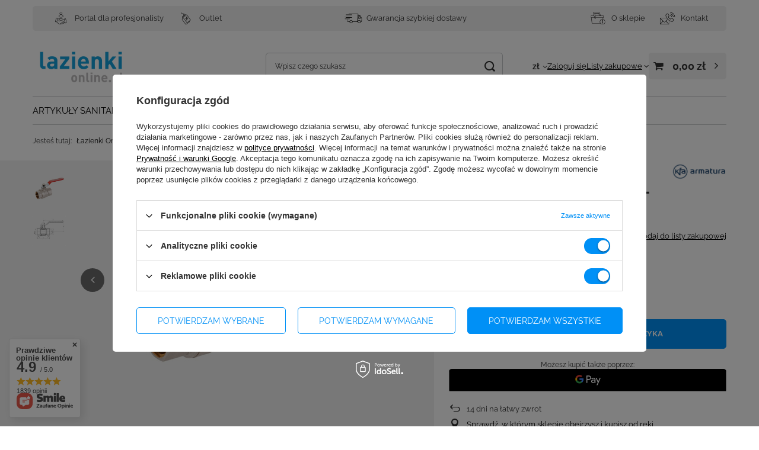

--- FILE ---
content_type: text/html; charset=utf-8
request_url: https://lazienkionline.pl/pl/products/kfa-zawor-kulowy-wodny-pn-25-z-raczka-ww-1-700-110-25-156.html
body_size: 52836
content:
<!DOCTYPE html>
<html lang="pl" class="--vat --gross " ><head><link rel="preload" as="image" fetchpriority="high" href="/hpeciai/36a5d28124686d0d50a3ffe1f6c5aa08/pol_pm_KFA-zawor-kulowy-wodny-PN-25-z-raczka-WW-1-700-110-25-156_1.jpg"><meta name="viewport" content="initial-scale = 1.0, maximum-scale = 5.0, width=device-width, viewport-fit=cover"><meta http-equiv="Content-Type" content="text/html; charset=utf-8"><meta http-equiv="X-UA-Compatible" content="IE=edge"><title>KFA zawór kulowy wodny PN 25 z rączką WW 1" 700-110-25. Dobra Cena. Sklep Internetowy - Łazienki Online</title><meta name="keywords" content=""><meta name="description" content='Łazienki Online ➤ KFA zawór kulowy wodny PN 25 z rączką WW 1" 700-110-25 ✔️ Szeroka oferta. Szybki czas realizacji zamówienia ✔️ Sprawdź teraz!'><link rel="icon" href="/gfx/pol/favicon.ico"><meta name="theme-color" content="#0090f6"><meta name="msapplication-navbutton-color" content="#0090f6"><meta name="apple-mobile-web-app-status-bar-style" content="#0090f6"><link rel="stylesheet" type="text/css" href="/gfx/pol/projector_style.css.gzip?r=1761120001"><style>
							#photos_slider[data-skeleton] .photos__link:before {
								padding-top: calc(min((364/450 * 100%), 364px));
							}
							@media (min-width: 979px) {.photos__slider[data-skeleton] .photos__figure:not(.--nav):first-child .photos__link {
								max-height: 364px;
							}}
						</style><script>var app_shop={urls:{prefix:'data="/gfx/'.replace('data="', '')+'pol/',graphql:'/graphql/v1/'},vars:{meta:{viewportContent:'initial-scale = 1.0, maximum-scale = 5.0, width=device-width, viewport-fit=cover'},priceType:'gross',priceTypeVat:true,productDeliveryTimeAndAvailabilityWithBasket:false,geoipCountryCode:'US',fairShopLogo: { enabled: false, image: '/gfx/standards/safe_light.svg'},currency:{id:'PLN',symbol:'zł',country:'pl',format:'###,##0.00',beforeValue:false,space:true,decimalSeparator:',',groupingSeparator:' '},language:{id:'pol',symbol:'pl',name:'Polski'},omnibus:{enabled:true,rebateCodeActivate:false,hidePercentageDiscounts:false,},},txt:{priceTypeText:' brutto',},fn:{},fnrun:{},files:[],graphql:{}};const getCookieByName=(name)=>{const value=`; ${document.cookie}`;const parts = value.split(`; ${name}=`);if(parts.length === 2) return parts.pop().split(';').shift();return false;};if(getCookieByName('freeeshipping_clicked')){document.documentElement.classList.remove('--freeShipping');}if(getCookieByName('rabateCode_clicked')){document.documentElement.classList.remove('--rabateCode');}function hideClosedBars(){const closedBarsArray=JSON.parse(localStorage.getItem('closedBars'))||[];if(closedBarsArray.length){const styleElement=document.createElement('style');styleElement.textContent=`${closedBarsArray.map((el)=>`#${el}`).join(',')}{display:none !important;}`;document.head.appendChild(styleElement);}}hideClosedBars();</script><meta name="robots" content="index,follow"><meta name="rating" content="general"><meta name="Author" content="Lazienkionline.pl na bazie IdoSell (www.idosell.com/shop).">
<!-- Begin LoginOptions html -->

<style>
#client_new_social .service_item[data-name="service_Apple"]:before, 
#cookie_login_social_more .service_item[data-name="service_Apple"]:before,
.oscop_contact .oscop_login__service[data-service="Apple"]:before {
    display: block;
    height: 2.6rem;
    content: url('/gfx/standards/apple.svg?r=1743165583');
}
.oscop_contact .oscop_login__service[data-service="Apple"]:before {
    height: auto;
    transform: scale(0.8);
}
#client_new_social .service_item[data-name="service_Apple"]:has(img.service_icon):before,
#cookie_login_social_more .service_item[data-name="service_Apple"]:has(img.service_icon):before,
.oscop_contact .oscop_login__service[data-service="Apple"]:has(img.service_icon):before {
    display: none;
}
</style>

<!-- End LoginOptions html -->

<!-- Open Graph -->
<meta property="og:type" content="website"><meta property="og:url" content="https://lazienkionline.pl/pl/products/kfa-zawor-kulowy-wodny-pn-25-z-raczka-ww-1-700-110-25-156.html
"><meta property="og:title" content="KFA zawór kulowy wodny PN 25 z rączką WW 1&quot; 700-110-25"><meta property="og:site_name" content="Lazienkionline.pl"><meta property="og:locale" content="pl_PL"><meta property="og:image" content="https://lazienkionline.pl/hpeciai/e5601c21a5282bebb43d82926af0fe3d/pol_pl_KFA-zawor-kulowy-wodny-PN-25-z-raczka-WW-1-700-110-25-156_1.jpg"><meta property="og:image:width" content="450"><meta property="og:image:height" content="364"><script >
window.dataLayer = window.dataLayer || [];
window.gtag = function gtag() {
dataLayer.push(arguments);
}
gtag('consent', 'default', {
'ad_storage': 'denied',
'analytics_storage': 'denied',
'ad_personalization': 'denied',
'ad_user_data': 'denied',
'wait_for_update': 500
});

gtag('set', 'ads_data_redaction', true);
</script><script id="iaiscript_1" data-requirements="W10=" data-ga4_sel="ga4script">
window.iaiscript_1 = `<${'script'}  class='google_consent_mode_update'>
gtag('consent', 'update', {
'ad_storage': 'granted',
'analytics_storage': 'granted',
'ad_personalization': 'granted',
'ad_user_data': 'granted'
});
</${'script'}>`;
</script>
<!-- End Open Graph -->

<link rel="canonical" href="https://lazienkionline.pl/pl/products/kfa-zawor-kulowy-wodny-pn-25-z-raczka-ww-1-700-110-25-156.html" />

                <!-- Global site tag (gtag.js) -->
                <script  async src="https://www.googletagmanager.com/gtag/js?id=AW-17774388359"></script>
                <script >
                    window.dataLayer = window.dataLayer || [];
                    window.gtag = function gtag(){dataLayer.push(arguments);}
                    gtag('js', new Date());
                    
                    gtag('config', 'AW-17774388359', {"allow_enhanced_conversions":true});
gtag('config', 'G-Q7J35RE810');

                </script>
                <link rel="stylesheet" type="text/css" href="/data/designs/68c3cec544b598.06103207_4/gfx/pol/custom.css.gzip?r=1766398414">            <!-- Google Tag Manager -->
                    <script >(function(w,d,s,l,i){w[l]=w[l]||[];w[l].push({'gtm.start':
                    new Date().getTime(),event:'gtm.js'});var f=d.getElementsByTagName(s)[0],
                    j=d.createElement(s),dl=l!='dataLayer'?'&l='+l:'';j.async=true;j.src=
                    'https://www.googletagmanager.com/gtm.js?id='+i+dl;f.parentNode.insertBefore(j,f);
                    })(window,document,'script','dataLayer','GTM-TN8MSTV');</script>
            <!-- End Google Tag Manager -->                <script>
                if (window.ApplePaySession && window.ApplePaySession.canMakePayments()) {
                    var applePayAvailabilityExpires = new Date();
                    applePayAvailabilityExpires.setTime(applePayAvailabilityExpires.getTime() + 2592000000); //30 days
                    document.cookie = 'applePayAvailability=yes; expires=' + applePayAvailabilityExpires.toUTCString() + '; path=/;secure;'
                    var scriptAppleJs = document.createElement('script');
                    scriptAppleJs.src = "/ajax/js/apple.js?v=3";
                    if (document.readyState === "interactive" || document.readyState === "complete") {
                          document.body.append(scriptAppleJs);
                    } else {
                        document.addEventListener("DOMContentLoaded", () => {
                            document.body.append(scriptAppleJs);
                        });  
                    }
                } else {
                    document.cookie = 'applePayAvailability=no; path=/;secure;'
                }
                </script>
                                <script>
                var listenerFn = function(event) {
                    if (event.origin !== "https://payment.idosell.com")
                        return;
                    
                    var isString = (typeof event.data === 'string' || event.data instanceof String);
                    if (!isString) return;
                    try {
                        var eventData = JSON.parse(event.data);
                    } catch (e) {
                        return;
                    }
                    if (!eventData) { return; }                                            
                    if (eventData.isError) { return; }
                    if (eventData.action != 'isReadyToPay') {return; }
                    
                    if (eventData.result.result && eventData.result.paymentMethodPresent) {
                        var googlePayAvailabilityExpires = new Date();
                        googlePayAvailabilityExpires.setTime(googlePayAvailabilityExpires.getTime() + 2592000000); //30 days
                        document.cookie = 'googlePayAvailability=yes; expires=' + googlePayAvailabilityExpires.toUTCString() + '; path=/;secure;'
                    } else {
                        document.cookie = 'googlePayAvailability=no; path=/;secure;'
                    }                                            
                }     
                if (!window.isAdded)
                {                                        
                    if (window.oldListener != null) {
                         window.removeEventListener('message', window.oldListener);
                    }                        
                    window.addEventListener('message', listenerFn);
                    window.oldListener = listenerFn;                                      
                       
                    const iframe = document.createElement('iframe');
                    iframe.src = "https://payment.idosell.com/assets/html/checkGooglePayAvailability.html?origin=https%3A%2F%2Flazienkionline.pl";
                    iframe.style.display = 'none';                                            

                    if (document.readyState === "interactive" || document.readyState === "complete") {
                          if (!window.isAdded) {
                              window.isAdded = true;
                              document.body.append(iframe);
                          }
                    } else {
                        document.addEventListener("DOMContentLoaded", () => {
                            if (!window.isAdded) {
                              window.isAdded = true;
                              document.body.append(iframe);
                          }
                        });  
                    }  
                }
                </script>
                <script>let paypalDate = new Date();
                    paypalDate.setTime(paypalDate.getTime() + 86400000);
                    document.cookie = 'payPalAvailability_PLN=-1; expires=' + paypalDate.getTime() + '; path=/; secure';
                </script><script src="/data/gzipFile/expressCheckout.js.gz"></script></head><body><div id="container" class="projector_page container max-width-1200"><header class=" commercial_banner"><script class="ajaxLoad">app_shop.vars.vat_registered="true";app_shop.vars.currency_format="###,##0.00";app_shop.vars.currency_before_value=false;app_shop.vars.currency_space=true;app_shop.vars.symbol="zł";app_shop.vars.id="PLN";app_shop.vars.baseurl="http://lazienkionline.pl/";app_shop.vars.sslurl="https://lazienkionline.pl/";app_shop.vars.curr_url="%2Fpl%2Fproducts%2Fkfa-zawor-kulowy-wodny-pn-25-z-raczka-ww-1-700-110-25-156.html";var currency_decimal_separator=',';var currency_grouping_separator=' ';app_shop.vars.blacklist_extension=["exe","com","swf","js","php"];app_shop.vars.blacklist_mime=["application/javascript","application/octet-stream","message/http","text/javascript","application/x-deb","application/x-javascript","application/x-shockwave-flash","application/x-msdownload"];app_shop.urls.contact="/pl/contact.html";</script><div id="viewType" style="display:none"></div><div id="menu_skip" class="menu_skip"><a href="#layout" class="btn --outline --medium menu_skip__link --layout">Przejdź do zawartości strony</a><a href="#menu_categories" class="btn --outline --medium menu_skip__link --menu">Przejdź do kategorii</a></div><div class="bars_top bars"><div class="bars__item" id="bar32" style="--background-color:#f1f1f1;--border-color:#f1f1f1;--font-color:;"><div class="bars__wrapper"><div class="bars__content"> <div class="topbar_menu container">
    <div class="topbar_menu--links --left">
        <a href="https://b2b.lazienkionline.pl">
          <img src="/data/include/cms/topbar_ikony/Portal_B2B.svg" loading="lazy" />  <span>Portal dla profesjonalisty</span>
        </a>
        <a href="https://lazienkionline.pl/pl/menu/outlet-1090.html">
            <img src="/data/include/cms/topbar_ikony/Outlet.svg" loading="lazy" /> <span>Outlet</span>
        </a>
    </div>
    <div class="topbar_menu--links --center">
        <a href="https://lazienkionline.pl/pl/terms/wysylka-14.html">
            <img src="/data/include/cms/topbar_ikony/Szybka_dostawa.svg" loading="lazy" /> <span>Gwarancja szybkiej dostawy</span>
        </a>
    </div>
    <div class="topbar_menu--links --right">
        <a href="https://lazienkionline.pl/pl/terms/informacje-o-sklepie-19.html">
            <img src="/data/include/cms/topbar_ikony/O_sklepie.svg" loading="lazy" /> <span>O sklepie</span>
        </a>
        <a href="https://lazienkionline.pl/pl/terms/kontakt-31.html">
            <img src="/data/include/cms/topbar_ikony/Kontakt.svg" loading="lazy" /> <span>Kontakt</span>
        </a>
    </div>
</div></div></div></div></div><script>document.documentElement.style.setProperty('--bars-height',`${document.querySelector('.bars_top').offsetHeight}px`);</script><div id="logo" class="d-flex align-items-center"><a href="/" target="_self" aria-label="Logo sklepu"><img src="/data/gfx/mask/pol/logo_1_big.jpg" alt="Lazienkinoline.pl" width="1000" height="564"></a></div><form action="https://lazienkionline.pl/pl/search.html" method="get" id="menu_search" class="menu_search"><a href="#showSearchForm" class="menu_search__mobile" aria-label="Szukaj"></a><div class="menu_search__block"><div class="menu_search__item --input"><input class="menu_search__input" type="text" name="text" autocomplete="off" placeholder="Wpisz czego szukasz" aria-label="Wpisz czego szukasz"><button class="menu_search__submit" type="submit" aria-label="Szukaj"></button></div><div class="menu_search__item --results search_result"></div></div></form><div id="menu_top" class="menu_top"><div id="menu_settings" class="align-items-center justify-content-center justify-content-lg-end"><div class="open_trigger" tabindex="0" aria-label="Kliknij, aby zmienić walutę, kraj dostawy"><span class="d-none d-md-inline-block flag_txt">zł</span><div class="menu_settings_wrapper d-md-none"><div class="menu_settings_inline"><div class="menu_settings_header">
									Język i waluta:
								</div><div class="menu_settings_content"><span class="menu_settings_flag flag flag_pol"></span><strong class="menu_settings_value"><span class="menu_settings_language">pl</span><span> | </span><span class="menu_settings_currency">zł</span></strong></div></div><div class="menu_settings_inline"><div class="menu_settings_header">
									Dostawa do:
								</div><div class="menu_settings_content"><strong class="menu_settings_value">Polska</strong></div></div></div><i class="icon-angle-down d-none d-md-inline-block"></i></div><form action="https://lazienkionline.pl/pl/settings.html" method="post"><ul><li><div class="form-group"><span for="menu_settings_curr">Waluta</span><div class="select-after"><select class="form-control" name="curr" id="menu_settings_curr" aria-label="Waluta"><option value="PLN" selected>zł</option><option value="EUR">EUR (1 zł = 0.2368EUR)
																</option></select></div></div><div class="form-group"><span for="menu_settings_country">Dostawa do</span><div class="select-after"><select class="form-control" name="country" id="menu_settings_country" aria-label="Dostawa do"><option value="1143020033">Bułgaria</option><option value="1143020116">Litwa</option><option selected value="1143020003">Polska</option><option value="1143020169">Rumunia</option><option value="1143020217">Węgry</option></select></div></div></li><li class="buttons"><button class="btn --solid --large" type="submit">
									Zastosuj zmiany
								</button></li></ul></form></div><div class="account_links"><a class="account_links__item" href="https://lazienkionline.pl/pl/login.html"><span class="account_links__text --logged-out">Zaloguj się</span></a></div><div class="shopping_list_top" data-empty="true"><a href="https://lazienkionline.pl/pl/shoppinglist" class="wishlist_link slt_link --empty" aria-label="Listy zakupowe"><span class="slt_link__text">Listy zakupowe</span></a><div class="slt_lists"><ul class="slt_lists__nav"><li class="slt_lists__nav_item" data-list_skeleton="true" data-list_id="true" data-shared="true"><a href="#" class="slt_lists__nav_link" data-list_href="true"><span class="slt_lists__nav_name" data-list_name="true"></span><span class="slt_lists__count" data-list_count="true">0</span></a></li><li class="slt_lists__nav_item --empty"><a class="slt_lists__nav_link --empty" href="https://lazienkionline.pl/pl/shoppinglist"><span class="slt_lists__nav_name" data-list_name="true">Lista zakupowa</span><span class="slt_lists__count" data-list_count="true">0</span></a></li></ul></div></div><div id="menu_basket" class="topBasket --skeleton"><a href="/basketedit.php" class="topBasket__sub" aria-label="Wartość koszyka: 0,00 zł"><span class="badge badge-info" aria-hidden="true"></span><strong class="topBasket__price">0,00 zł</strong></a><div class="topBasket__details --products" style="display: none;"><div class="topBasket__block --labels"><span class="topBasket__item --name">Produkt</span><span class="topBasket__item --sum">Ilość</span><span class="topBasket__item --prices">Cena</span></div><div class="topBasket__block --products"></div><div class="topBasket__block --oneclick topBasket_oneclick" data-lang="pol"><div class="topBasket_oneclick__label"><span class="topBasket_oneclick__text --fast">Szybkie zakupy <strong>1-Click</strong></span><span class="topBasket_oneclick__text --registration"> (bez rejestracji)</span></div><div class="topBasket_oneclick__items"><span class="topBasket_oneclick__item --googlePay" title="Google Pay"><img class="topBasket_oneclick__icon" src="/panel/gfx/payment_forms/237.png" alt="Google Pay"></span></div></div></div><div class="topBasket__details --shipping" style="display: none;"><span class="topBasket__name">Koszt dostawy od</span><span id="shipppingCost"></span></div><script>
				app_shop.vars.cache_html = true;
			</script></div></div><nav id="menu_categories" class="wide" aria-label="Kategorie główne"><button type="button" class="navbar-toggler" aria-label="Menu"><i class="icon-reorder"></i></button><div class="navbar-collapse" id="menu_navbar"><ul class="navbar-nav mx-md-n2"><li class="nav-item"><span class="nav-link-wrapper"><a  href="/pl/menu/artykuly-sanitarne-100.html" target="_self" title="Artykuły sanitarne" class="nav-link --l1" >Artykuły sanitarne</a><button class="nav-link-expand" type="button" aria-label="Artykuły sanitarne, Menu"></button></span><ul class="navbar-subnav"><li class="nav-header"><a href="#backLink" class="nav-header__backLink"><i class="icon-angle-left"></i></a><a  href="/pl/menu/artykuly-sanitarne-100.html" target="_self" title="Artykuły sanitarne" class="nav-link --l1" >Artykuły sanitarne</a></li><li class="nav-item"><a  href="/pl/menu/akcesoria-101.html" target="_self" title="Akcesoria" class="nav-link --l2" >Akcesoria</a><ul class="navbar-subsubnav more"><li class="nav-header"><a href="#backLink" class="nav-header__backLink"><i class="icon-angle-left"></i></a><a  href="/pl/menu/akcesoria-101.html" target="_self" title="Akcesoria" class="nav-link --l2" >Akcesoria</a></li><li class="nav-item"><a  href="/pl/menu/weze-prysznicowe-154.html" target="_self" title="Węże prysznicowe" class="nav-link --l3" >Węże prysznicowe</a></li><li class="nav-item"><a  href="/pl/menu/sluchawki-prysznicowe-155.html" target="_self" title="Słuchawki prysznicowe" class="nav-link --l3" >Słuchawki prysznicowe</a></li><li class="nav-item"><a  href="/pl/menu/uchwyty-prysznicowe-156.html" target="_self" title="Uchwyty prysznicowe" class="nav-link --l3" >Uchwyty prysznicowe</a></li><li class="nav-item"><a  href="/pl/menu/pozostale-akcesoria-157.html" target="_self" title="Pozostałe akcesoria" class="nav-link --l3" >Pozostałe akcesoria</a></li><li class="nav-item"><a  href="/pl/menu/korki-158.html" target="_self" title="Korki" class="nav-link --l3" >Korki</a></li><li class="nav-item"><a  href="/pl/menu/wieszaki-na-reczniki-159.html" target="_self" title="Wieszaki na ręczniki" class="nav-link --l3" >Wieszaki na ręczniki</a></li><li class="nav-item"><a  href="/pl/menu/uchwyty-i-stojaki-na-papier-toaletowy-160.html" target="_self" title="Uchwyty i stojaki na papier toaletowy" class="nav-link --l3" >Uchwyty i stojaki na papier toaletowy</a></li><li class="nav-item"><a  href="/pl/menu/koszyki-lazienkowe-161.html" target="_self" title="Koszyki łazienkowe" class="nav-link --l3" >Koszyki łazienkowe</a></li><li class="nav-item"><a  href="/pl/menu/polki-162.html" target="_self" title="Półki" class="nav-link --l3" >Półki</a></li><li class="nav-item"><a  href="/pl/menu/kosze-na-smieci-163.html" target="_self" title="Kosze na śmieci" class="nav-link --l3" >Kosze na śmieci</a></li><li class="nav-item"><a  href="/pl/menu/mydelniczki-164.html" target="_self" title="Mydelniczki" class="nav-link --l3" >Mydelniczki</a></li><li class="nav-item"><a  href="/pl/menu/zaworki-165.html" target="_self" title="Zaworki" class="nav-link --l3" >Zaworki</a></li><li class="nav-item"><a  href="/pl/menu/srodki-czystosci-167.html" target="_self" title="Środki czystości" class="nav-link --l3" >Środki czystości</a></li><li class="nav-item"><a  href="/pl/menu/deszczownice-prysznicowe-168.html" target="_self" title="Deszczownice prysznicowe" class="nav-link --l3" >Deszczownice prysznicowe</a></li><li class="nav-item"><a  href="/pl/menu/akcesoria-lazienkowe-czarne-170.html" target="_self" title="Akcesoria łazienkowe czarne" class="nav-link --l3" >Akcesoria łazienkowe czarne</a></li><li class="nav-item"><a  href="/pl/menu/dozowniki-do-plynu-do-naczyn-171.html" target="_self" title="Dozowniki do płynu do naczyń" class="nav-link --l3" >Dozowniki do płynu do naczyń</a></li><li class="nav-item"><a  href="/pl/menu/dozowniki-do-mydla-172.html" target="_self" title="Dozowniki do mydła" class="nav-link --l3" >Dozowniki do mydła</a></li><li class="nav-item"><a  href="/pl/menu/uchwyty-lazienkowe-173.html" target="_self" title="Uchwyty łazienkowe" class="nav-link --l3" >Uchwyty łazienkowe</a></li><li class="nav-item"><a  href="/pl/menu/wieszaki-lazienkowe-174.html" target="_self" title="Wieszaki łazienkowe" class="nav-link --l3" >Wieszaki łazienkowe</a></li><li class="nav-item"><a  href="/pl/menu/glowice-deszczowni-175.html" target="_self" title="Głowice deszczowni" class="nav-link --l3" >Głowice deszczowni</a></li><li class="nav-item"><a  href="/pl/menu/wieszaki-do-lazienki-176.html" target="_self" title="Wieszaki do łazienki" class="nav-link --l3" >Wieszaki do łazienki</a></li><li class="nav-item"><a  href="/pl/menu/szczotki-do-toalety-1050.html" target="_self" title="Szczotki do toalety" class="nav-link --l3" >Szczotki do toalety</a></li><li class="nav-item"><a  href="/pl/menu/lusterka-kosmetyczne-1051.html" target="_self" title="Lusterka kosmetyczne" class="nav-link --l3" >Lusterka kosmetyczne</a></li><li class="nav-item"><a  href="/pl/menu/weze-do-pralki-1091.html" target="_self" title="Węże do pralki" class="nav-link --l3" >Węże do pralki</a></li><li class="nav-item --extend"><a href="" class="nav-link --l3" txt_alt="- Zwiń">+ Rozwiń</a></li></ul></li><li class="nav-item"><a  href="/pl/menu/baterie-kuchenne-131.html" target="_self" title="Baterie kuchenne" class="nav-link --l2" >Baterie kuchenne</a><ul class="navbar-subsubnav"><li class="nav-header"><a href="#backLink" class="nav-header__backLink"><i class="icon-angle-left"></i></a><a  href="/pl/menu/baterie-kuchenne-131.html" target="_self" title="Baterie kuchenne" class="nav-link --l2" >Baterie kuchenne</a></li><li class="nav-item"><a  href="/pl/menu/baterie-zlewozmywakowe-153.html" target="_self" title="Baterie zlewozmywakowe" class="nav-link --l3" >Baterie zlewozmywakowe</a></li><li class="nav-item"><a  href="/pl/menu/baterie-kuchenne-grohe-177.html" target="_self" title="Baterie kuchenne Grohe" class="nav-link --l3" >Baterie kuchenne Grohe</a></li><li class="nav-item"><a  href="/pl/menu/baterie-kuchenne-blanco-587.html" target="_self" title="Baterie kuchenne Blanco" class="nav-link --l3" >Baterie kuchenne Blanco</a></li><li class="nav-item"><a  href="/pl/menu/baterie-kuchenne-scienne-1007.html" target="_self" title="Baterie kuchenne ścienne" class="nav-link --l3" >Baterie kuchenne ścienne</a></li><li class="nav-item"><a  href="/pl/menu/baterie-kuchenne-franke-1088.html" target="_self" title="Baterie kuchenne Franke" class="nav-link --l3" >Baterie kuchenne Franke</a></li></ul></li><li class="nav-item"><a  href="/pl/menu/czesci-zamienne-178.html" target="_self" title="Części zamienne" class="nav-link --l2" >Części zamienne</a><ul class="navbar-subsubnav"><li class="nav-header"><a href="#backLink" class="nav-header__backLink"><i class="icon-angle-left"></i></a><a  href="/pl/menu/czesci-zamienne-178.html" target="_self" title="Części zamienne" class="nav-link --l2" >Części zamienne</a></li><li class="nav-item"><a  href="/pl/menu/czesci-zamienne-do-baterii-201.html" target="_self" title="Części zamienne do baterii" class="nav-link --l3" >Części zamienne do baterii</a></li><li class="nav-item"><a  href="/pl/menu/czesci-zamienne-do-desek-sedesowych-202.html" target="_self" title="Części zamienne do desek sedesowych" class="nav-link --l3" >Części zamienne do desek sedesowych</a></li><li class="nav-item"><a  href="/pl/menu/czesci-zamienne-do-wanien-203.html" target="_self" title="Części zamienne do wanien" class="nav-link --l3" >Części zamienne do wanien</a></li><li class="nav-item"><a  href="/pl/menu/czesci-zamienne-do-kabin-prysznicowych-204.html" target="_self" title="Części zamienne do kabin prysznicowych" class="nav-link --l3" >Części zamienne do kabin prysznicowych</a></li><li class="nav-item"><a  href="/pl/menu/czesci-zamienne-do-mebli-205.html" target="_self" title="Części zamienne do mebli" class="nav-link --l3" >Części zamienne do mebli</a></li><li class="nav-item"><a  href="/pl/menu/czesci-zamienne-do-misek-wc-206.html" target="_self" title="Części zamienne do misek WC" class="nav-link --l3" >Części zamienne do misek WC</a></li></ul></li><li class="nav-item"><a  href="/pl/menu/baterie-lazienkowe-179.html" target="_self" title="Baterie łazienkowe" class="nav-link --l2" >Baterie łazienkowe</a><ul class="navbar-subsubnav more"><li class="nav-header"><a href="#backLink" class="nav-header__backLink"><i class="icon-angle-left"></i></a><a  href="/pl/menu/baterie-lazienkowe-179.html" target="_self" title="Baterie łazienkowe" class="nav-link --l2" >Baterie łazienkowe</a></li><li class="nav-item"><a  href="/pl/menu/baterie-natryskowe-209.html" target="_self" title="Baterie natryskowe" class="nav-link --l3" >Baterie natryskowe</a></li><li class="nav-item"><a  href="/pl/menu/baterie-umywalkowe-210.html" target="_self" title="Baterie umywalkowe" class="nav-link --l3" >Baterie umywalkowe</a></li><li class="nav-item"><a  href="/pl/menu/baterie-wannowe-211.html" target="_self" title="Baterie wannowe" class="nav-link --l3" >Baterie wannowe</a></li><li class="nav-item"><a  href="/pl/menu/zestawy-prysznicowe-212.html" target="_self" title="Zestawy prysznicowe" class="nav-link --l3" >Zestawy prysznicowe</a></li><li class="nav-item"><a  href="/pl/menu/baterie-bidetowe-214.html" target="_self" title="Baterie bidetowe" class="nav-link --l3" >Baterie bidetowe</a></li><li class="nav-item"><a  href="/pl/menu/akcesoria-215.html" target="_self" title="Akcesoria" class="nav-link --l3" >Akcesoria</a></li><li class="nav-item"><a  href="/pl/menu/deszczownice-prysznicowe-219.html" target="_self" title="Deszczownice prysznicowe" class="nav-link --l3" >Deszczownice prysznicowe</a></li><li class="nav-item"><a  href="/pl/menu/baterie-prysznicowe-223.html" target="_self" title="Baterie prysznicowe" class="nav-link --l3" >Baterie prysznicowe</a></li><li class="nav-item"><a  href="/pl/menu/baterie-do-umywalki-nablatowej-228.html" target="_self" title="Baterie do umywalki nablatowej" class="nav-link --l3" >Baterie do umywalki nablatowej</a></li><li class="nav-item"><a  href="/pl/menu/baterie-z-termostatem-233.html" target="_self" title="Baterie z termostatem" class="nav-link --l3" >Baterie z termostatem</a></li><li class="nav-item"><a  href="/pl/menu/czarne-baterie-lazienkowe-236.html" target="_self" title="Czarne baterie łazienkowe" class="nav-link --l3" >Czarne baterie łazienkowe</a></li><li class="nav-item"><a  href="/pl/menu/baterie-podtynkowe-238.html" target="_self" title="Baterie podtynkowe" class="nav-link --l3" >Baterie podtynkowe</a></li><li class="nav-item"><a  href="/pl/menu/baterie-nablatowe-241.html" target="_self" title="Baterie nablatowe" class="nav-link --l3" >Baterie nablatowe</a></li><li class="nav-item --extend"><a href="" class="nav-link --l3" txt_alt="- Zwiń">+ Rozwiń</a></li></ul></li><li class="nav-item empty"><a  href="/pl/menu/bidety-180.html" target="_self" title="Bidety" class="nav-link --l2" >Bidety</a></li><li class="nav-item"><a  href="/pl/menu/brodziki-prysznicowe-181.html" target="_self" title="Brodziki prysznicowe" class="nav-link --l2" >Brodziki prysznicowe</a><ul class="navbar-subsubnav"><li class="nav-header"><a href="#backLink" class="nav-header__backLink"><i class="icon-angle-left"></i></a><a  href="/pl/menu/brodziki-prysznicowe-181.html" target="_self" title="Brodziki prysznicowe" class="nav-link --l2" >Brodziki prysznicowe</a></li><li class="nav-item"><a  href="/pl/menu/akcesoria-244.html" target="_self" title="Akcesoria" class="nav-link --l3" >Akcesoria</a></li><li class="nav-item"><a  href="/pl/menu/brodziki-kwadratowe-245.html" target="_self" title="Brodziki kwadratowe" class="nav-link --l3" >Brodziki kwadratowe</a></li><li class="nav-item"><a  href="/pl/menu/brodziki-polokragle-246.html" target="_self" title="Brodziki półokrągłe" class="nav-link --l3" >Brodziki półokrągłe</a></li><li class="nav-item"><a  href="/pl/menu/brodziki-prostokatne-247.html" target="_self" title="Brodziki prostokątne" class="nav-link --l3" >Brodziki prostokątne</a></li><li class="nav-item"><a  href="/pl/menu/obudowy-do-brodzikow-250.html" target="_self" title="Obudowy do brodzików" class="nav-link --l3" >Obudowy do brodzików</a></li></ul></li><li class="nav-item"><a  href="/pl/menu/deski-sedesowe-182.html" target="_self" title="Deski sedesowe" class="nav-link --l2" >Deski sedesowe</a><ul class="navbar-subsubnav"><li class="nav-header"><a href="#backLink" class="nav-header__backLink"><i class="icon-angle-left"></i></a><a  href="/pl/menu/deski-sedesowe-182.html" target="_self" title="Deski sedesowe" class="nav-link --l2" >Deski sedesowe</a></li><li class="nav-item"><a  href="/pl/menu/deski-wolnoopadajace-255.html" target="_self" title="Deski wolnoopadające" class="nav-link --l3" >Deski wolnoopadające</a></li><li class="nav-item"><a  href="/pl/menu/deski-kwadratowe-259.html" target="_self" title="Deski kwadratowe" class="nav-link --l3" >Deski kwadratowe</a></li></ul></li><li class="nav-item"><a  href="/pl/menu/dla-osob-niepelnosprawnych-183.html" target="_self" title="Dla osób niepełnosprawnych" class="nav-link --l2" >Dla osób niepełnosprawnych</a><ul class="navbar-subsubnav"><li class="nav-header"><a href="#backLink" class="nav-header__backLink"><i class="icon-angle-left"></i></a><a  href="/pl/menu/dla-osob-niepelnosprawnych-183.html" target="_self" title="Dla osób niepełnosprawnych" class="nav-link --l2" >Dla osób niepełnosprawnych</a></li><li class="nav-item"><a  href="/pl/menu/miski-260.html" target="_self" title="Miski" class="nav-link --l3" >Miski</a></li><li class="nav-item"><a  href="/pl/menu/umywalki-261.html" target="_self" title="Umywalki" class="nav-link --l3" >Umywalki</a></li><li class="nav-item"><a  href="/pl/menu/akcesoria-dla-niepelnosprawnych-262.html" target="_self" title="Akcesoria dla niepełnosprawnych" class="nav-link --l3" >Akcesoria dla niepełnosprawnych</a></li><li class="nav-item"><a  href="/pl/menu/stelaze-podtynkowe-263.html" target="_self" title="Stelaże podtynkowe" class="nav-link --l3" >Stelaże podtynkowe</a></li><li class="nav-item"><a  href="/pl/menu/baterie-umywalkowe-264.html" target="_self" title="Baterie umywalkowe" class="nav-link --l3" >Baterie umywalkowe</a></li></ul></li><li class="nav-item"><a  href="/pl/menu/kabiny-prysznicowe-184.html" target="_self" title="Kabiny prysznicowe" class="nav-link --l2" >Kabiny prysznicowe</a><ul class="navbar-subsubnav"><li class="nav-header"><a href="#backLink" class="nav-header__backLink"><i class="icon-angle-left"></i></a><a  href="/pl/menu/kabiny-prysznicowe-184.html" target="_self" title="Kabiny prysznicowe" class="nav-link --l2" >Kabiny prysznicowe</a></li><li class="nav-item"><a  href="/pl/menu/kabiny-polokragle-265.html" target="_self" title="Kabiny półokrągłe" class="nav-link --l3" >Kabiny półokrągłe</a></li></ul></li><li class="nav-item empty"><a  href="/pl/menu/komory-gospodarcze-185.html" target="_self" title="Komory gospodarcze" class="nav-link --l2" >Komory gospodarcze</a></li><li class="nav-item"><a  href="/pl/menu/miski-wc-187.html" target="_self" title="Miski WC" class="nav-link --l2" >Miski WC</a><ul class="navbar-subsubnav"><li class="nav-header"><a href="#backLink" class="nav-header__backLink"><i class="icon-angle-left"></i></a><a  href="/pl/menu/miski-wc-187.html" target="_self" title="Miski WC" class="nav-link --l2" >Miski WC</a></li><li class="nav-item"><a  href="/pl/menu/miski-wc-wiszace-274.html" target="_self" title="Miski WC wiszące" class="nav-link --l3" >Miski WC wiszące</a></li><li class="nav-item"><a  href="/pl/menu/miski-bezkolnierzowe-277.html" target="_self" title="Miski bezkołnierzowe" class="nav-link --l3" >Miski bezkołnierzowe</a></li><li class="nav-item"><a  href="/pl/menu/miski-kompaktowe-279.html" target="_self" title="Miski kompaktowe" class="nav-link --l3" >Miski kompaktowe</a></li><li class="nav-item"><a  href="/pl/menu/akcesoria-281.html" target="_self" title="Akcesoria" class="nav-link --l3" >Akcesoria</a></li></ul></li><li class="nav-item empty"><a  href="/pl/menu/odplywy-liniowe-188.html" target="_self" title="Odpływy liniowe" class="nav-link --l2" >Odpływy liniowe</a></li><li class="nav-item empty"><a  href="/pl/menu/pisuary-189.html" target="_self" title="Pisuary" class="nav-link --l2" >Pisuary</a></li><li class="nav-item"><a  href="/pl/menu/przyciski-splukujace-190.html" target="_self" title="Przyciski spłukujące" class="nav-link --l2" >Przyciski spłukujące</a><ul class="navbar-subsubnav"><li class="nav-header"><a href="#backLink" class="nav-header__backLink"><i class="icon-angle-left"></i></a><a  href="/pl/menu/przyciski-splukujace-190.html" target="_self" title="Przyciski spłukujące" class="nav-link --l2" >Przyciski spłukujące</a></li><li class="nav-item"><a  href="/pl/menu/przyciski-do-wc-286.html" target="_self" title="Przyciski do WC" class="nav-link --l3" >Przyciski do WC</a></li><li class="nav-item"><a  href="/pl/menu/przyciski-do-pisuarow-287.html" target="_self" title="Przyciski do pisuarów" class="nav-link --l3" >Przyciski do pisuarów</a></li></ul></li><li class="nav-item"><a  href="/pl/menu/stelaze-podtynkowe-191.html" target="_self" title="Stelaże podtynkowe" class="nav-link --l2" >Stelaże podtynkowe</a><ul class="navbar-subsubnav"><li class="nav-header"><a href="#backLink" class="nav-header__backLink"><i class="icon-angle-left"></i></a><a  href="/pl/menu/stelaze-podtynkowe-191.html" target="_self" title="Stelaże podtynkowe" class="nav-link --l2" >Stelaże podtynkowe</a></li><li class="nav-item"><a  href="/pl/menu/akcesoria-do-stelazy-290.html" target="_self" title="Akcesoria do stelaży" class="nav-link --l3" >Akcesoria do stelaży</a></li><li class="nav-item"><a  href="/pl/menu/stelaze-do-wc-293.html" target="_self" title="Stelaże do WC" class="nav-link --l3" >Stelaże do WC</a></li><li class="nav-item"><a  href="/pl/menu/stelaze-do-umywalek-295.html" target="_self" title="Stelaże do umywalek" class="nav-link --l3" >Stelaże do umywalek</a></li><li class="nav-item"><a  href="/pl/menu/stelaze-do-pisuarow-296.html" target="_self" title="Stelaże do pisuarów" class="nav-link --l3" >Stelaże do pisuarów</a></li><li class="nav-item"><a  href="/pl/menu/stelaze-do-bidetow-298.html" target="_self" title="Stelaże do bidetów" class="nav-link --l3" >Stelaże do bidetów</a></li><li class="nav-item"><a  href="/pl/menu/stelaze-grohe-301.html" target="_self" title="Stelaże Grohe" class="nav-link --l3" >Stelaże Grohe</a></li><li class="nav-item"><a  href="/pl/menu/stelaze-geberit-303.html" target="_self" title="Stelaże Geberit" class="nav-link --l3" >Stelaże Geberit</a></li><li class="nav-item"><a  href="/pl/menu/stelaze-tece-304.html" target="_self" title="Stelaże Tece" class="nav-link --l3" >Stelaże Tece</a></li><li class="nav-item"><a  href="/pl/menu/stelaze-kk-pol-305.html" target="_self" title="Stelaże Kk-pol" class="nav-link --l3" >Stelaże Kk-pol</a></li><li class="nav-item"><a  href="/pl/menu/stelaze-bidetowe-geberit-306.html" target="_self" title="Stelaże bidetowe Geberit" class="nav-link --l3" >Stelaże bidetowe Geberit</a></li></ul></li><li class="nav-item"><a  href="/pl/menu/syfony-192.html" target="_self" title="Syfony" class="nav-link --l2" >Syfony</a><ul class="navbar-subsubnav"><li class="nav-header"><a href="#backLink" class="nav-header__backLink"><i class="icon-angle-left"></i></a><a  href="/pl/menu/syfony-192.html" target="_self" title="Syfony" class="nav-link --l2" >Syfony</a></li><li class="nav-item"><a  href="/pl/menu/syfony-do-umywalek-213.html" target="_self" title="Syfony do umywalek" class="nav-link --l3" >Syfony do umywalek</a></li><li class="nav-item"><a  href="/pl/menu/syfony-do-brodzikow-216.html" target="_self" title="Syfony do brodzików" class="nav-link --l3" >Syfony do brodzików</a></li><li class="nav-item"><a  href="/pl/menu/syfony-do-wanien-217.html" target="_self" title="Syfony do wanien" class="nav-link --l3" >Syfony do wanien</a></li><li class="nav-item"><a  href="/pl/menu/syfony-do-pisuarow-218.html" target="_self" title="Syfony do pisuarów" class="nav-link --l3" >Syfony do pisuarów</a></li><li class="nav-item"><a  href="/pl/menu/syfony-do-bidetow-220.html" target="_self" title="Syfony do bidetów" class="nav-link --l3" >Syfony do bidetów</a></li><li class="nav-item"><a  href="/pl/menu/syfony-do-pralek-222.html" target="_self" title="Syfony do pralek" class="nav-link --l3" >Syfony do pralek</a></li><li class="nav-item"><a  href="/pl/menu/syfony-do-zmywarki-224.html" target="_self" title="Syfony do zmywarki" class="nav-link --l3" >Syfony do zmywarki</a></li><li class="nav-item"><a  href="/pl/menu/syfony-do-brodzika-225.html" target="_self" title="Syfony do brodzika" class="nav-link --l3" >Syfony do brodzika</a></li><li class="nav-item"><a  href="/pl/menu/syfony-do-zlewozmywakow-537.html" target="_self" title="Syfony do zlewozmywaków" class="nav-link --l3" >Syfony do zlewozmywaków</a></li><li class="nav-item"><a  href="/pl/menu/akcesoria-538.html" target="_self" title="Akcesoria" class="nav-link --l3" >Akcesoria</a></li></ul></li><li class="nav-item"><a  href="/pl/menu/umywalki-lazienkowe-193.html" target="_self" title="Umywalki łazienkowe" class="nav-link --l2" >Umywalki łazienkowe</a><ul class="navbar-subsubnav"><li class="nav-header"><a href="#backLink" class="nav-header__backLink"><i class="icon-angle-left"></i></a><a  href="/pl/menu/umywalki-lazienkowe-193.html" target="_self" title="Umywalki łazienkowe" class="nav-link --l2" >Umywalki łazienkowe</a></li><li class="nav-item"><a  href="/pl/menu/akcesoria-do-umywalek-229.html" target="_self" title="Akcesoria do umywalek" class="nav-link --l3" >Akcesoria do umywalek</a></li><li class="nav-item"><a  href="/pl/menu/umywalki-nablatowe-230.html" target="_self" title="Umywalki nablatowe" class="nav-link --l3" >Umywalki nablatowe</a></li><li class="nav-item"><a  href="/pl/menu/umywalki-wiszace-231.html" target="_self" title="Umywalki wiszące" class="nav-link --l3" >Umywalki wiszące</a></li><li class="nav-item"><a  href="/pl/menu/umywalki-podblatowe-232.html" target="_self" title="Umywalki podblatowe" class="nav-link --l3" >Umywalki podblatowe</a></li><li class="nav-item"><a  href="/pl/menu/umywalki-wpuszczane-w-blat-234.html" target="_self" title="Umywalki wpuszczane w blat" class="nav-link --l3" >Umywalki wpuszczane w blat</a></li><li class="nav-item"><a  href="/pl/menu/umywalki-wolnostojace-235.html" target="_self" title="Umywalki wolnostojące" class="nav-link --l3" >Umywalki wolnostojące</a></li><li class="nav-item"><a  href="/pl/menu/umywalki-narozne-237.html" target="_self" title="Umywalki narożne" class="nav-link --l3" >Umywalki narożne</a></li></ul></li><li class="nav-item"><a  href="/pl/menu/wanny-lazienkowe-194.html" target="_self" title="Wanny łazienkowe" class="nav-link --l2" >Wanny łazienkowe</a><ul class="navbar-subsubnav"><li class="nav-header"><a href="#backLink" class="nav-header__backLink"><i class="icon-angle-left"></i></a><a  href="/pl/menu/wanny-lazienkowe-194.html" target="_self" title="Wanny łazienkowe" class="nav-link --l2" >Wanny łazienkowe</a></li><li class="nav-item"><a  href="/pl/menu/akcesoria-do-wanien-239.html" target="_self" title="Akcesoria do wanien" class="nav-link --l3" >Akcesoria do wanien</a></li><li class="nav-item"><a  href="/pl/menu/obudowy-do-wanien-240.html" target="_self" title="Obudowy do wanien" class="nav-link --l3" >Obudowy do wanien</a></li><li class="nav-item"><a  href="/pl/menu/wanny-prostokatne-242.html" target="_self" title="Wanny prostokątne" class="nav-link --l3" >Wanny prostokątne</a></li><li class="nav-item"><a  href="/pl/menu/wanny-wolnostojace-243.html" target="_self" title="Wanny wolnostojące" class="nav-link --l3" >Wanny wolnostojące</a></li><li class="nav-item"><a  href="/pl/menu/wanny-narozne-248.html" target="_self" title="Wanny narożne" class="nav-link --l3" >Wanny narożne</a></li><li class="nav-item"><a  href="/pl/menu/wanny-dla-osob-starszych-249.html" target="_self" title="Wanny dla osób starszych" class="nav-link --l3" >Wanny dla osób starszych</a></li><li class="nav-item"><a  href="/pl/menu/wanny-owalne-251.html" target="_self" title="Wanny owalne" class="nav-link --l3" >Wanny owalne</a></li><li class="nav-item"><a  href="/pl/menu/wanny-asymetryczne-252.html" target="_self" title="Wanny asymetryczne" class="nav-link --l3" >Wanny asymetryczne</a></li><li class="nav-item"><a  href="/pl/menu/wanny-okragle-254.html" target="_self" title="Wanny okrągłe" class="nav-link --l3" >Wanny okrągłe</a></li></ul></li><li class="nav-item"><a  href="/pl/menu/zestawy-195.html" target="_self" title="Zestawy" class="nav-link --l2" >Zestawy</a><ul class="navbar-subsubnav"><li class="nav-header"><a href="#backLink" class="nav-header__backLink"><i class="icon-angle-left"></i></a><a  href="/pl/menu/zestawy-195.html" target="_self" title="Zestawy" class="nav-link --l2" >Zestawy</a></li><li class="nav-item"><a  href="/pl/menu/zestawy-lazienkowe-256.html" target="_self" title="Zestawy łazienkowe" class="nav-link --l3" >Zestawy łazienkowe</a></li><li class="nav-item"><a  href="/pl/menu/zestawy-kuchenne-257.html" target="_self" title="Zestawy kuchenne" class="nav-link --l3" >Zestawy kuchenne</a></li></ul></li><li class="nav-item"><a  href="/pl/menu/zlewozmywaki-196.html" target="_self" title="Zlewozmywaki" class="nav-link --l2" >Zlewozmywaki</a><ul class="navbar-subsubnav"><li class="nav-header"><a href="#backLink" class="nav-header__backLink"><i class="icon-angle-left"></i></a><a  href="/pl/menu/zlewozmywaki-196.html" target="_self" title="Zlewozmywaki" class="nav-link --l2" >Zlewozmywaki</a></li><li class="nav-item"><a  href="/pl/menu/zlewozmywaki-granitowe-266.html" target="_self" title="Zlewozmywaki granitowe" class="nav-link --l3" >Zlewozmywaki granitowe</a></li><li class="nav-item"><a  href="/pl/menu/zlewozmywaki-stalowe-268.html" target="_self" title="Zlewozmywaki stalowe" class="nav-link --l3" >Zlewozmywaki stalowe</a></li><li class="nav-item"><a  href="/pl/menu/zlewozmywaki-jednokomorowe-271.html" target="_self" title="Zlewozmywaki jednokomorowe" class="nav-link --l3" >Zlewozmywaki jednokomorowe</a></li><li class="nav-item"><a  href="/pl/menu/zlewozmywaki-dwukomorowe-275.html" target="_self" title="Zlewozmywaki dwukomorowe" class="nav-link --l3" >Zlewozmywaki dwukomorowe</a></li><li class="nav-item"><a  href="/pl/menu/zlewozmywaki-szklane-278.html" target="_self" title="Zlewozmywaki szklane" class="nav-link --l3" >Zlewozmywaki szklane</a></li><li class="nav-item"><a  href="/pl/menu/zlewozmywaki-1-5-komorowe-280.html" target="_self" title="Zlewozmywaki 1.5-komorowe" class="nav-link --l3" >Zlewozmywaki 1.5-komorowe</a></li><li class="nav-item"><a  href="/pl/menu/akcesoria-do-zlewozmywakow-282.html" target="_self" title="Akcesoria do zlewozmywaków" class="nav-link --l3" >Akcesoria do zlewozmywaków</a></li><li class="nav-item"><a  href="/pl/menu/zlewozmywaki-akrylowe-283.html" target="_self" title="Zlewozmywaki akrylowe" class="nav-link --l3" >Zlewozmywaki akrylowe</a></li><li class="nav-item"><a  href="/pl/menu/moduly-kuchenne-284.html" target="_self" title="Moduły kuchenne" class="nav-link --l3" >Moduły kuchenne</a></li><li class="nav-item"><a  href="/pl/menu/zlewozmywaki-narozne-285.html" target="_self" title="Zlewozmywaki narożne" class="nav-link --l3" >Zlewozmywaki narożne</a></li></ul></li><li class="nav-item"><a  href="/pl/menu/grzejniki-lazienkowe-197.html" target="_self" title="Grzejniki łazienkowe" class="nav-link --l2" >Grzejniki łazienkowe</a><ul class="navbar-subsubnav"><li class="nav-header"><a href="#backLink" class="nav-header__backLink"><i class="icon-angle-left"></i></a><a  href="/pl/menu/grzejniki-lazienkowe-197.html" target="_self" title="Grzejniki łazienkowe" class="nav-link --l2" >Grzejniki łazienkowe</a></li><li class="nav-item"><a  href="/pl/menu/akcesoria-do-grzejnikow-288.html" target="_self" title="Akcesoria do grzejników" class="nav-link --l3" >Akcesoria do grzejników</a></li><li class="nav-item"><a  href="/pl/menu/grzejniki-lazienkowe-elektryczne-289.html" target="_self" title="Grzejniki łazienkowe elektryczne" class="nav-link --l3" >Grzejniki łazienkowe elektryczne</a></li><li class="nav-item"><a  href="/pl/menu/grzejniki-lazienkowe-drabinkowe-291.html" target="_self" title="Grzejniki łazienkowe drabinkowe" class="nav-link --l3" >Grzejniki łazienkowe drabinkowe</a></li><li class="nav-item"><a  href="/pl/menu/grzejniki-lazienkowe-dekoracyjne-292.html" target="_self" title="Grzejniki łazienkowe dekoracyjne" class="nav-link --l3" >Grzejniki łazienkowe dekoracyjne</a></li><li class="nav-item"><a  href="/pl/menu/zawory-grzejnikowe-294.html" target="_self" title="Zawory grzejnikowe" class="nav-link --l3" >Zawory grzejnikowe</a></li><li class="nav-item"><a  href="/pl/menu/glowice-termostatyczne-297.html" target="_self" title="Głowice termostatyczne" class="nav-link --l3" >Głowice termostatyczne</a></li><li class="nav-item"><a  href="/pl/menu/zestawy-grzejnikowe-299.html" target="_self" title="Zestawy grzejnikowe" class="nav-link --l3" >Zestawy grzejnikowe</a></li><li class="nav-item"><a  href="/pl/menu/grzalki-300.html" target="_self" title="Grzałki" class="nav-link --l3" >Grzałki</a></li><li class="nav-item"><a  href="/pl/menu/zestawy-termostatyczne-302.html" target="_self" title="Zestawy termostatyczne" class="nav-link --l3" >Zestawy termostatyczne</a></li></ul></li><li class="nav-item empty"><a  href="/pl/menu/czujniki-198.html" target="_self" title="Czujniki" class="nav-link --l2" >Czujniki</a></li><li class="nav-item empty"><a  href="/pl/menu/wentylatory-lazienkowe-199.html" target="_self" title="Wentylatory łazienkowe" class="nav-link --l2" >Wentylatory łazienkowe</a></li><li class="nav-item empty"><a  href="/pl/menu/czarna-lazienka-200.html" target="_self" title="Czarna łazienka" class="nav-link --l2" >Czarna łazienka</a></li></ul></li><li class="nav-item nav-open"><span class="nav-link-wrapper"><a  href="/pl/menu/instalacje-307.html" target="_self" title="Instalacje" class="nav-link --l1 active" >Instalacje</a><button class="nav-link-expand" type="button" aria-label="Instalacje, Menu"></button></span><ul class="navbar-subnav"><li class="nav-header"><a href="#backLink" class="nav-header__backLink"><i class="icon-angle-left"></i></a><a  href="/pl/menu/instalacje-307.html" target="_self" title="Instalacje" class="nav-link --l1 active" >Instalacje</a></li><li class="nav-item empty"><a  href="/pl/menu/rekuperacje-347.html" target="_self" title="Rekuperacje" class="nav-link --l2" >Rekuperacje</a></li><li class="nav-item nav-open"><a  href="/pl/menu/wyposazenie-instalacji-349.html" target="_self" title="Wyposażenie instalacji" class="nav-link --l2 active" >Wyposażenie instalacji</a><ul class="navbar-subsubnav"><li class="nav-header"><a href="#backLink" class="nav-header__backLink"><i class="icon-angle-left"></i></a><a  href="/pl/menu/wyposazenie-instalacji-349.html" target="_self" title="Wyposażenie instalacji" class="nav-link --l2 active" >Wyposażenie instalacji</a></li><li class="nav-item"><a  href="/pl/menu/weze-do-gazu-591.html" target="_self" title="Węże do gazu" class="nav-link --l3" >Węże do gazu</a></li></ul></li><li class="nav-item empty"><a  href="/pl/menu/wodomierze-i-cieplomierze-354.html" target="_self" title="Wodomierze i ciepłomierze" class="nav-link --l2" >Wodomierze i ciepłomierze</a></li><li class="nav-item empty"><a  href="/pl/menu/uzdatnianie-wody-357.html" target="_self" title="Uzdatnianie wody" class="nav-link --l2" >Uzdatnianie wody</a></li><li class="nav-item empty"><a  href="/pl/menu/uchwyty-i-mocowania-358.html" target="_self" title="Uchwyty i mocowania" class="nav-link --l2" >Uchwyty i mocowania</a></li><li class="nav-item empty"><a  href="/pl/menu/sieci-wodociagowe-361.html" target="_self" title="Sieci wodociągowe" class="nav-link --l2" >Sieci wodociągowe</a></li><li class="nav-item empty"><a  href="/pl/menu/pozostale-362.html" target="_self" title="Pozostałe" class="nav-link --l2" >Pozostałe</a></li><li class="nav-item empty"><a  href="/pl/menu/pompy-364.html" target="_self" title="Pompy" class="nav-link --l2" >Pompy</a></li><li class="nav-item"><a  href="/pl/menu/instalacje-stalowe-368.html" target="_self" title="Instalacje stalowe" class="nav-link --l2" >Instalacje stalowe</a><ul class="navbar-subsubnav"><li class="nav-header"><a href="#backLink" class="nav-header__backLink"><i class="icon-angle-left"></i></a><a  href="/pl/menu/instalacje-stalowe-368.html" target="_self" title="Instalacje stalowe" class="nav-link --l2" >Instalacje stalowe</a></li><li class="nav-item"><a  href="/pl/menu/system-geberit-369.html" target="_self" title="System Geberit" class="nav-link --l3" >System Geberit</a></li><li class="nav-item"><a  href="/pl/menu/system-sanha-370.html" target="_self" title="System Sanha" class="nav-link --l3" >System Sanha</a></li><li class="nav-item"><a  href="/pl/menu/ksztaltki-czarne-381.html" target="_self" title="Kształtki czarne" class="nav-link --l3" >Kształtki czarne</a></li><li class="nav-item"><a  href="/pl/menu/ksztaltki-spawalnicze-382.html" target="_self" title="Kształtki spawalnicze" class="nav-link --l3" >Kształtki spawalnicze</a></li></ul></li><li class="nav-item empty"><a  href="/pl/menu/instalacje-pp-384.html" target="_self" title="Instalacje PP" class="nav-link --l2" >Instalacje PP</a></li><li class="nav-item"><a  href="/pl/menu/instalacje-pex-386.html" target="_self" title="Instalacje PEX" class="nav-link --l2" >Instalacje PEX</a><ul class="navbar-subsubnav"><li class="nav-header"><a href="#backLink" class="nav-header__backLink"><i class="icon-angle-left"></i></a><a  href="/pl/menu/instalacje-pex-386.html" target="_self" title="Instalacje PEX" class="nav-link --l2" >Instalacje PEX</a></li><li class="nav-item"><a  href="/pl/menu/system-perfexim-387.html" target="_self" title="System Perfexim" class="nav-link --l3" >System Perfexim</a></li><li class="nav-item"><a  href="/pl/menu/system-tece-391.html" target="_self" title="System Tece" class="nav-link --l3" >System Tece</a></li><li class="nav-item"><a  href="/pl/menu/systemy-skrecane-392.html" target="_self" title="Systemy skręcane" class="nav-link --l3" >Systemy skręcane</a></li></ul></li><li class="nav-item"><a  href="/pl/menu/instalacje-miedziane-393.html" target="_self" title="Instalacje miedziane" class="nav-link --l2" >Instalacje miedziane</a><ul class="navbar-subsubnav"><li class="nav-header"><a href="#backLink" class="nav-header__backLink"><i class="icon-angle-left"></i></a><a  href="/pl/menu/instalacje-miedziane-393.html" target="_self" title="Instalacje miedziane" class="nav-link --l2" >Instalacje miedziane</a></li><li class="nav-item"><a  href="/pl/menu/system-sanha-395.html" target="_self" title="System Sanha" class="nav-link --l3" >System Sanha</a></li><li class="nav-item"><a  href="/pl/menu/zlaczki-do-lutowania-396.html" target="_self" title="Złączki do lutowania" class="nav-link --l3" >Złączki do lutowania</a></li></ul></li><li class="nav-item empty"><a  href="/pl/menu/instalacja-gazowa-398.html" target="_self" title="Instalacja gazowa" class="nav-link --l2" >Instalacja gazowa</a></li><li class="nav-item empty"><a  href="/pl/menu/akcesoria-409.html" target="_self" title="Akcesoria" class="nav-link --l2" >Akcesoria</a></li><li class="nav-item empty"><a  href="/pl/menu/srodki-chemiczne-413.html" target="_self" title="Środki chemiczne" class="nav-link --l2" >Środki chemiczne</a></li><li class="nav-item"><a  href="/pl/menu/kanaliza-wewnetrzna-554.html" target="_self" title="Kanaliza wewnętrzna" class="nav-link --l2" >Kanaliza wewnętrzna</a><ul class="navbar-subsubnav"><li class="nav-header"><a href="#backLink" class="nav-header__backLink"><i class="icon-angle-left"></i></a><a  href="/pl/menu/kanaliza-wewnetrzna-554.html" target="_self" title="Kanaliza wewnętrzna" class="nav-link --l2" >Kanaliza wewnętrzna</a></li><li class="nav-item"><a  href="/pl/menu/zasuwy-burzowe-555.html" target="_self" title="Zasuwy burzowe" class="nav-link --l3" >Zasuwy burzowe</a></li><li class="nav-item"><a  href="/pl/menu/rury-560.html" target="_self" title="Rury" class="nav-link --l3" >Rury</a></li><li class="nav-item"><a  href="/pl/menu/ksztaltki-561.html" target="_self" title="Kształtki" class="nav-link --l3" >Kształtki</a></li><li class="nav-item"><a  href="/pl/menu/napowietrzacze-i-wywiewki-562.html" target="_self" title="Napowietrzacze i wywiewki" class="nav-link --l3" >Napowietrzacze i wywiewki</a></li><li class="nav-item"><a  href="/pl/menu/osadniki-rynnowe-563.html" target="_self" title="Osadniki rynnowe" class="nav-link --l3" >Osadniki rynnowe</a></li><li class="nav-item"><a  href="/pl/menu/wpusty-564.html" target="_self" title="Wpusty" class="nav-link --l3" >Wpusty</a></li><li class="nav-item"><a  href="/pl/menu/uchwyty-565.html" target="_self" title="Uchwyty" class="nav-link --l3" >Uchwyty</a></li><li class="nav-item"><a  href="/pl/menu/uszczelki-566.html" target="_self" title="Uszczelki" class="nav-link --l3" >Uszczelki</a></li></ul></li></ul></li><li class="nav-item"><span class="nav-link-wrapper"><a  href="/pl/menu/ogrzewanie-308.html" target="_self" title="Ogrzewanie" class="nav-link --l1" >Ogrzewanie</a><button class="nav-link-expand" type="button" aria-label="Ogrzewanie, Menu"></button></span><ul class="navbar-subnav"><li class="nav-header"><a href="#backLink" class="nav-header__backLink"><i class="icon-angle-left"></i></a><a  href="/pl/menu/ogrzewanie-308.html" target="_self" title="Ogrzewanie" class="nav-link --l1" >Ogrzewanie</a></li><li class="nav-item"><a  href="/pl/menu/grzejniki-309.html" target="_self" title="Grzejniki" class="nav-link --l2" >Grzejniki</a><ul class="navbar-subsubnav"><li class="nav-header"><a href="#backLink" class="nav-header__backLink"><i class="icon-angle-left"></i></a><a  href="/pl/menu/grzejniki-309.html" target="_self" title="Grzejniki" class="nav-link --l2" >Grzejniki</a></li><li class="nav-item"><a  href="/pl/menu/grzejniki-lazienkowe-379.html" target="_self" title="Grzejniki łazienkowe" class="nav-link --l3" >Grzejniki łazienkowe</a></li><li class="nav-item"><a  href="/pl/menu/uchwyty-do-grzejnikow-383.html" target="_self" title="Uchwyty do grzejników" class="nav-link --l3" >Uchwyty do grzejników</a></li><li class="nav-item"><a  href="/pl/menu/grzalki-385.html" target="_self" title="Grzałki" class="nav-link --l3" >Grzałki</a></li><li class="nav-item"><a  href="/pl/menu/zawory-i-akcesoria-390.html" target="_self" title="Zawory i akcesoria" class="nav-link --l3" >Zawory i akcesoria</a></li></ul></li><li class="nav-item empty"><a  href="/pl/menu/nagrzewnice-310.html" target="_self" title="Nagrzewnice" class="nav-link --l2" >Nagrzewnice</a></li><li class="nav-item"><a  href="/pl/menu/kotlownia-311.html" target="_self" title="Kotłownia" class="nav-link --l2" >Kotłownia</a><ul class="navbar-subsubnav"><li class="nav-header"><a href="#backLink" class="nav-header__backLink"><i class="icon-angle-left"></i></a><a  href="/pl/menu/kotlownia-311.html" target="_self" title="Kotłownia" class="nav-link --l2" >Kotłownia</a></li><li class="nav-item"><a  href="/pl/menu/zawory-mieszajace-i-termostatyczne-397.html" target="_self" title="Zawory mieszające i termostatyczne" class="nav-link --l3" >Zawory mieszające i termostatyczne</a></li><li class="nav-item"><a  href="/pl/menu/zawory-i-grupy-bezpieczenstwa-399.html" target="_self" title="Zawory i grupy bezpieczeństwa" class="nav-link --l3" >Zawory i grupy bezpieczeństwa</a></li><li class="nav-item"><a  href="/pl/menu/naczynia-401.html" target="_self" title="Naczynia" class="nav-link --l3" >Naczynia</a></li><li class="nav-item"><a  href="/pl/menu/manometry-i-termometry-405.html" target="_self" title="Manometry i termometry" class="nav-link --l3" >Manometry i termometry</a></li><li class="nav-item"><a  href="/pl/menu/grupy-pompowe-408.html" target="_self" title="Grupy pompowe" class="nav-link --l3" >Grupy pompowe</a></li><li class="nav-item"><a  href="/pl/menu/pozostale-410.html" target="_self" title="Pozostałe" class="nav-link --l3" >Pozostałe</a></li></ul></li><li class="nav-item"><a  href="/pl/menu/kotly-elektryczne-312.html" target="_self" title="Kotły elektryczne" class="nav-link --l2" >Kotły elektryczne</a><ul class="navbar-subsubnav"><li class="nav-header"><a href="#backLink" class="nav-header__backLink"><i class="icon-angle-left"></i></a><a  href="/pl/menu/kotly-elektryczne-312.html" target="_self" title="Kotły elektryczne" class="nav-link --l2" >Kotły elektryczne</a></li><li class="nav-item"><a  href="/pl/menu/kotly-elektryczne-bosch-415.html" target="_self" title="Kotły elektryczne Bosch" class="nav-link --l3" >Kotły elektryczne Bosch</a></li><li class="nav-item"><a  href="/pl/menu/kotly-elektryczne-vaillant-416.html" target="_self" title="Kotły elektryczne Vaillant" class="nav-link --l3" >Kotły elektryczne Vaillant</a></li><li class="nav-item"><a  href="/pl/menu/kotly-elektryczne-saunier-duval-552.html" target="_self" title="Kotły elektryczne Saunier Duval" class="nav-link --l3" >Kotły elektryczne Saunier Duval</a></li></ul></li><li class="nav-item"><a  href="/pl/menu/kotly-i-piece-gazowe-313.html" target="_self" title="Kotły i piece gazowe" class="nav-link --l2" >Kotły i piece gazowe</a><ul class="navbar-subsubnav"><li class="nav-header"><a href="#backLink" class="nav-header__backLink"><i class="icon-angle-left"></i></a><a  href="/pl/menu/kotly-i-piece-gazowe-313.html" target="_self" title="Kotły i piece gazowe" class="nav-link --l2" >Kotły i piece gazowe</a></li><li class="nav-item"><a  href="/pl/menu/piece-gazowe-426.html" target="_self" title="Piece gazowe" class="nav-link --l3" >Piece gazowe</a></li><li class="nav-item"><a  href="/pl/menu/kotly-kondensacyjne-428.html" target="_self" title="Kotły kondensacyjne" class="nav-link --l3" >Kotły kondensacyjne</a></li><li class="nav-item"><a  href="/pl/menu/kotly-gazowe-429.html" target="_self" title="Kotły gazowe" class="nav-link --l3" >Kotły gazowe</a></li></ul></li><li class="nav-item"><a  href="/pl/menu/podgrzewacze-314.html" target="_self" title="Podgrzewacze" class="nav-link --l2" >Podgrzewacze</a><ul class="navbar-subsubnav"><li class="nav-header"><a href="#backLink" class="nav-header__backLink"><i class="icon-angle-left"></i></a><a  href="/pl/menu/podgrzewacze-314.html" target="_self" title="Podgrzewacze" class="nav-link --l2" >Podgrzewacze</a></li><li class="nav-item"><a  href="/pl/menu/podgrzewacze-pojemnosciowe-375.html" target="_self" title="Podgrzewacze pojemnościowe" class="nav-link --l3" >Podgrzewacze pojemnościowe</a></li><li class="nav-item"><a  href="/pl/menu/podgrzewacze-z-wezownica-376.html" target="_self" title="Podgrzewacze z wężownicą" class="nav-link --l3" >Podgrzewacze z wężownicą</a></li><li class="nav-item"><a  href="/pl/menu/podgrzewacze-przeplywowe-377.html" target="_self" title="Podgrzewacze przepływowe" class="nav-link --l3" >Podgrzewacze przepływowe</a></li><li class="nav-item"><a  href="/pl/menu/akcesoria-378.html" target="_self" title="Akcesoria" class="nav-link --l3" >Akcesoria</a></li></ul></li><li class="nav-item"><a  href="/pl/menu/podlogowka-315.html" target="_self" title="Podłogówka" class="nav-link --l2" >Podłogówka</a><ul class="navbar-subsubnav"><li class="nav-header"><a href="#backLink" class="nav-header__backLink"><i class="icon-angle-left"></i></a><a  href="/pl/menu/podlogowka-315.html" target="_self" title="Podłogówka" class="nav-link --l2" >Podłogówka</a></li><li class="nav-item"><a  href="/pl/menu/rozdzielacze-371.html" target="_self" title="Rozdzielacze" class="nav-link --l3" >Rozdzielacze</a></li><li class="nav-item"><a  href="/pl/menu/rury-373.html" target="_self" title="Rury" class="nav-link --l3" >Rury</a></li><li class="nav-item"><a  href="/pl/menu/akcesoria-374.html" target="_self" title="Akcesoria" class="nav-link --l3" >Akcesoria</a></li></ul></li><li class="nav-item"><a  href="/pl/menu/pompy-ciepla-316.html" target="_self" title="Pompy ciepła" class="nav-link --l2" >Pompy ciepła</a><ul class="navbar-subsubnav"><li class="nav-header"><a href="#backLink" class="nav-header__backLink"><i class="icon-angle-left"></i></a><a  href="/pl/menu/pompy-ciepla-316.html" target="_self" title="Pompy ciepła" class="nav-link --l2" >Pompy ciepła</a></li><li class="nav-item"><a  href="/pl/menu/akcesoria-do-pomp-ciepla-340.html" target="_self" title="Akcesoria do pomp ciepła" class="nav-link --l3" >Akcesoria do pomp ciepła</a></li><li class="nav-item"><a  href="/pl/menu/wymienniki-do-pomp-ciepla-344.html" target="_self" title="Wymienniki do pomp ciepła" class="nav-link --l3" >Wymienniki do pomp ciepła</a></li></ul></li><li class="nav-item"><a  href="/pl/menu/regulatory-i-sterowniki-317.html" target="_self" title="Regulatory i sterowniki" class="nav-link --l2" >Regulatory i sterowniki</a><ul class="navbar-subsubnav"><li class="nav-header"><a href="#backLink" class="nav-header__backLink"><i class="icon-angle-left"></i></a><a  href="/pl/menu/regulatory-i-sterowniki-317.html" target="_self" title="Regulatory i sterowniki" class="nav-link --l2" >Regulatory i sterowniki</a></li><li class="nav-item"><a  href="/pl/menu/ogrzewanie-podlogowe-331.html" target="_self" title="Ogrzewanie podłogowe" class="nav-link --l3" >Ogrzewanie podłogowe</a></li><li class="nav-item"><a  href="/pl/menu/ogrzewanie-grzejnikowe-332.html" target="_self" title="Ogrzewanie grzejnikowe" class="nav-link --l3" >Ogrzewanie grzejnikowe</a></li><li class="nav-item"><a  href="/pl/menu/sterowniki-do-kotlow-333.html" target="_self" title="Sterowniki do kotłów" class="nav-link --l3" >Sterowniki do kotłów</a></li><li class="nav-item"><a  href="/pl/menu/sterowniki-do-solarow-334.html" target="_self" title="Sterowniki do solarów" class="nav-link --l3" >Sterowniki do solarów</a></li><li class="nav-item"><a  href="/pl/menu/sterowniki-do-pomp-335.html" target="_self" title="Sterowniki do pomp" class="nav-link --l3" >Sterowniki do pomp</a></li><li class="nav-item"><a  href="/pl/menu/sterowniki-do-zaworow-mieszajacych-336.html" target="_self" title="Sterowniki do zaworów mieszających " class="nav-link --l3" >Sterowniki do zaworów mieszających </a></li><li class="nav-item"><a  href="/pl/menu/sterowniki-pokojowe-337.html" target="_self" title="Sterowniki pokojowe" class="nav-link --l3" >Sterowniki pokojowe</a></li><li class="nav-item"><a  href="/pl/menu/akcesoria-338.html" target="_self" title="Akcesoria" class="nav-link --l3" >Akcesoria</a></li><li class="nav-item"><a  href="/pl/menu/sterowniki-do-kominkow-339.html" target="_self" title="Sterowniki do kominków" class="nav-link --l3" >Sterowniki do kominków</a></li></ul></li><li class="nav-item"><a  href="/pl/menu/systemy-kominowe-318.html" target="_self" title="Systemy kominowe" class="nav-link --l2" >Systemy kominowe</a><ul class="navbar-subsubnav"><li class="nav-header"><a href="#backLink" class="nav-header__backLink"><i class="icon-angle-left"></i></a><a  href="/pl/menu/systemy-kominowe-318.html" target="_self" title="Systemy kominowe" class="nav-link --l2" >Systemy kominowe</a></li><li class="nav-item"><a  href="/pl/menu/kominy-plastikowe-329.html" target="_self" title="Kominy plastikowe" class="nav-link --l3" >Kominy plastikowe</a></li><li class="nav-item"><a  href="/pl/menu/kominy-vaillant-330.html" target="_self" title="Kominy Vaillant" class="nav-link --l3" >Kominy Vaillant</a></li></ul></li><li class="nav-item"><a  href="/pl/menu/wymienniki-i-bufory-319.html" target="_self" title="Wymienniki i bufory" class="nav-link --l2" >Wymienniki i bufory</a><ul class="navbar-subsubnav"><li class="nav-header"><a href="#backLink" class="nav-header__backLink"><i class="icon-angle-left"></i></a><a  href="/pl/menu/wymienniki-i-bufory-319.html" target="_self" title="Wymienniki i bufory" class="nav-link --l2" >Wymienniki i bufory</a></li><li class="nav-item"><a  href="/pl/menu/wymienniki-z-wezownica-321.html" target="_self" title="Wymienniki z wężownicą" class="nav-link --l3" >Wymienniki z wężownicą</a></li><li class="nav-item"><a  href="/pl/menu/wymienniki-poziome-322.html" target="_self" title="Wymienniki poziome" class="nav-link --l3" >Wymienniki poziome</a></li><li class="nav-item"><a  href="/pl/menu/wymienniki-z-dwiema-wezownicami-323.html" target="_self" title="Wymienniki z dwiema wężownicami" class="nav-link --l3" >Wymienniki z dwiema wężownicami</a></li><li class="nav-item"><a  href="/pl/menu/grzalki-324.html" target="_self" title="Grzałki" class="nav-link --l3" >Grzałki</a></li><li class="nav-item"><a  href="/pl/menu/akcesoria-325.html" target="_self" title="Akcesoria" class="nav-link --l3" >Akcesoria</a></li><li class="nav-item"><a  href="/pl/menu/bufory-326.html" target="_self" title="Bufory" class="nav-link --l3" >Bufory</a></li><li class="nav-item"><a  href="/pl/menu/wymienniki-wiszace-327.html" target="_self" title="Wymienniki wiszące" class="nav-link --l3" >Wymienniki wiszące</a></li></ul></li><li class="nav-item"><a  href="/pl/menu/kotly-stalopalne-556.html" target="_self" title="Kotły stałopalne" class="nav-link --l2" >Kotły stałopalne</a><ul class="navbar-subsubnav"><li class="nav-header"><a href="#backLink" class="nav-header__backLink"><i class="icon-angle-left"></i></a><a  href="/pl/menu/kotly-stalopalne-556.html" target="_self" title="Kotły stałopalne" class="nav-link --l2" >Kotły stałopalne</a></li><li class="nav-item"><a  href="/pl/menu/kotly-pelletowe-557.html" target="_self" title="Kotły pelletowe" class="nav-link --l3" >Kotły pelletowe</a></li><li class="nav-item"><a  href="/pl/menu/kotly-na-ekogroszek-558.html" target="_self" title="Kotły na ekogroszek" class="nav-link --l3" >Kotły na ekogroszek</a></li><li class="nav-item"><a  href="/pl/menu/akcesoria-559.html" target="_self" title="Akcesoria" class="nav-link --l3" >Akcesoria</a></li></ul></li></ul></li></ul></div></nav><div id="breadcrumbs" class="breadcrumbs"><div class="back_button"><button id="back_button"><i class="icon-angle-left"></i> Wstecz</button></div><div class="list_wrapper"><ol><li><span>Jesteś tutaj:  </span></li><li class="bc-main"><span><a href="/">Łazienki Online</a></span></li><li class="category bc-item-1 --more"><a class="category" href="/pl/menu/instalacje-307.html">Instalacje</a><ul class="breadcrumbs__sub"><li class="breadcrumbs__item"><a class="breadcrumbs__link --link" href="/pl/menu/rekuperacje-347.html">Rekuperacje</a></li><li class="breadcrumbs__item"><a class="breadcrumbs__link --link" href="/pl/menu/wyposazenie-instalacji-349.html">Wyposażenie instalacji</a></li><li class="breadcrumbs__item"><a class="breadcrumbs__link --link" href="/pl/menu/wodomierze-i-cieplomierze-354.html">Wodomierze i ciepłomierze</a></li><li class="breadcrumbs__item"><a class="breadcrumbs__link --link" href="/pl/menu/uzdatnianie-wody-357.html">Uzdatnianie wody</a></li><li class="breadcrumbs__item"><a class="breadcrumbs__link --link" href="/pl/menu/uchwyty-i-mocowania-358.html">Uchwyty i mocowania</a></li><li class="breadcrumbs__item"><a class="breadcrumbs__link --link" href="/pl/menu/sieci-wodociagowe-361.html">Sieci wodociągowe</a></li><li class="breadcrumbs__item"><a class="breadcrumbs__link --link" href="/pl/menu/pozostale-362.html">Pozostałe</a></li><li class="breadcrumbs__item"><a class="breadcrumbs__link --link" href="/pl/menu/pompy-364.html">Pompy</a></li><li class="breadcrumbs__item"><a class="breadcrumbs__link --link" href="/pl/menu/instalacje-stalowe-368.html">Instalacje stalowe</a></li><li class="breadcrumbs__item"><a class="breadcrumbs__link --link" href="/pl/menu/instalacje-pp-384.html">Instalacje PP</a></li><li class="breadcrumbs__item"><a class="breadcrumbs__link --link" href="/pl/menu/instalacje-pex-386.html">Instalacje PEX</a></li><li class="breadcrumbs__item"><a class="breadcrumbs__link --link" href="/pl/menu/instalacje-miedziane-393.html">Instalacje miedziane</a></li><li class="breadcrumbs__item"><a class="breadcrumbs__link --link" href="/pl/menu/instalacja-gazowa-398.html">Instalacja gazowa</a></li><li class="breadcrumbs__item"><a class="breadcrumbs__link --link" href="/pl/menu/akcesoria-409.html">Akcesoria</a></li><li class="breadcrumbs__item"><a class="breadcrumbs__link --link" href="/pl/menu/srodki-chemiczne-413.html">Środki chemiczne</a></li><li class="breadcrumbs__item"><a class="breadcrumbs__link --link" href="/pl/menu/kanaliza-wewnetrzna-554.html">Kanaliza wewnętrzna</a></li></ul></li><li class="category bc-item-2 bc-active"><a class="category" href="/pl/menu/wyposazenie-instalacji-349.html">Wyposażenie instalacji</a></li><li class="bc-active bc-product-name"><a class="breadcrumbs__link --link" href=""><span>KFA zawór kulowy wodny PN 25 z rączką WW 1" 700-110-25</span></a></li></ol></div></div></header><div id="layout" class="row clearfix"><aside class="col-3"><section class="shopping_list_menu"><div class="shopping_list_menu__block --lists slm_lists" data-empty="true"><a href="#showShoppingLists" class="slm_lists__label">Listy zakupowe</a><ul class="slm_lists__nav"><li class="slm_lists__nav_item" data-list_skeleton="true" data-list_id="true" data-shared="true"><a href="#" class="slm_lists__nav_link" data-list_href="true"><span class="slm_lists__nav_name" data-list_name="true"></span><span class="slm_lists__count" data-list_count="true">0</span></a></li><li class="slm_lists__nav_header"><a href="#hidehoppingLists" class="slm_lists__label"><span class="sr-only">Wróć</span>Listy zakupowe</a></li><li class="slm_lists__nav_item --empty"><a class="slm_lists__nav_link --empty" href="https://lazienkionline.pl/pl/shoppinglist"><span class="slm_lists__nav_name" data-list_name="true">Lista zakupowa</span><span class="sr-only">ilość produktów: </span><span class="slm_lists__count" data-list_count="true">0</span></a></li></ul><a href="#manage" class="slm_lists__manage d-none align-items-center d-md-flex">Zarządzaj listami</a></div><div class="shopping_list_menu__block --bought slm_bought"><a class="slm_bought__link d-flex" href="https://lazienkionline.pl/pl/products-bought.html">
				Lista dotychczas zamówionych produktów
			</a></div><div class="shopping_list_menu__block --info slm_info"><strong class="slm_info__label d-block mb-3">Jak działa lista zakupowa?</strong><ul class="slm_info__list"><li class="slm_info__list_item d-flex mb-3">
					Po zalogowaniu możesz umieścić i przechowywać na liście zakupowej dowolną liczbę produktów nieskończenie długo.
				</li><li class="slm_info__list_item d-flex mb-3">
					Dodanie produktu do listy zakupowej nie oznacza automatycznie jego rezerwacji.
				</li><li class="slm_info__list_item d-flex mb-3">
					Dla niezalogowanych klientów lista zakupowa przechowywana jest do momentu wygaśnięcia sesji (około 24h).
				</li></ul></div></section><div id="mobileCategories" class="mobileCategories"><div class="mobileCategories__item --menu"><button type="button" class="mobileCategories__link --active" data-ids="#menu_search,.shopping_list_menu,#menu_search,#menu_navbar,#menu_navbar3, #menu_blog">
                            Menu
                        </button></div><div class="mobileCategories__item --account"><button type="button" class="mobileCategories__link" data-ids="#menu_contact,#login_menu_block">
                            Konto
                        </button></div><div class="mobileCategories__item --settings"><button type="button" class="mobileCategories__link" data-ids="#menu_settings">
                                Ustawienia
                            </button></div></div><div class="setMobileGrid" data-item="#menu_navbar"></div><div class="setMobileGrid" data-item="#menu_navbar3" data-ismenu1="true"></div><div class="setMobileGrid" data-item="#menu_blog"></div><div class="login_menu_block d-lg-none" id="login_menu_block"><a class="sign_in_link" href="/login.php" title=""><i class="icon-user"></i><span>Zaloguj się</span></a><a class="registration_link" href="/client-new.php?register" title=""><i class="icon-lock"></i><span>Zarejestruj się</span></a><a class="order_status_link" href="/order-open.php" title=""><i class="icon-globe"></i><span>Sprawdź status zamówienia</span></a></div><div class="setMobileGrid" data-item="#menu_contact"></div><div class="setMobileGrid" data-item="#menu_settings"></div></aside><div id="content" class="col-12"><div id="menu_compare_product" class="compare mb-2 pt-sm-3 pb-sm-3 mb-sm-3" style="display: none;"><div class="compare__label d-none d-sm-block">Dodane do porównania</div><div class="compare__sub"></div><div class="compare__buttons"><a class="compare__button btn --solid --secondary" href="https://lazienkionline.pl/pl/product-compare.html" title="Porównaj wszystkie produkty" target="_blank"><span>Porównaj produkty </span><span class="d-sm-none">(0)</span></a><a class="compare__button --remove btn d-none d-sm-block" href="https://lazienkionline.pl/pl/settings.html?comparers=remove&amp;product=###" title="Usuń wszystkie produkty">
                        Usuń produkty
                    </a></div><script>
                        var cache_html = true;
                    </script></div><section id="projector_photos" class="photos" data-thumbnails="true" data-thumbnails-count="5" data-thumbnails-horizontal="false" data-thumbnails-arrows="false" data-thumbnails-slider="false" data-thumbnails-enable="true" data-slider-fade-effect="true" data-slider-enable="true" data-slider-freemode="false" data-slider-centered="false"><div id="photos_nav" class="photos__nav" style="--thumbnails-count: 5;" data-more-slides="-3"><div class="swiper-button-prev"><i class="icon-angle-left"></i></div><div id="photos_nav_list" thumbsSlider="" class="photos__nav_wrapper swiper swiperThumbs"><div class="swiper-wrapper"><figure class="photos__figure --nav swiper-slide " data-slide-index="0"><img class="photos__photo --nav" width="100" height="81" src="/hpeciai/dafad5b50e77116c4cdcc99b69372b9c/pol_ps_KFA-zawor-kulowy-wodny-PN-25-z-raczka-WW-1-700-110-25-156_1.jpg" loading="lazy" alt='KFA zawór kulowy wodny PN 25 z rączką WW 1" 700-110-25'></figure><figure class="photos__figure --nav swiper-slide " data-slide-index="1"><img class="photos__photo --nav" width="100" height="92" src="/hpeciai/45b923c929d83e95804035d56980dff7/pol_ps_KFA-zawor-kulowy-wodny-PN-25-z-raczka-WW-1-700-110-25-156_2.jpg" loading="lazy" alt='KFA zawór kulowy wodny PN 25 z rączką WW 1" 700-110-25'></figure></div></div><div class="swiper-button-next"><i class="icon-angle-right"></i></div></div><div id="photos_slider" class="photos__slider swiper" data-skeleton="true" data-photos-count="2"><div class="photos___slider_wrapper swiper-wrapper"><figure class="photos__figure swiper-slide " data-slide-index="0"><img class="photos__photo" width="450" height="364" src="/hpeciai/36a5d28124686d0d50a3ffe1f6c5aa08/pol_pm_KFA-zawor-kulowy-wodny-PN-25-z-raczka-WW-1-700-110-25-156_1.jpg" data-img_high_res="/hpeciai/e5601c21a5282bebb43d82926af0fe3d/pol_pl_KFA-zawor-kulowy-wodny-PN-25-z-raczka-WW-1-700-110-25-156_1.jpg" alt='KFA zawór kulowy wodny PN 25 z rączką WW 1" 700-110-25'></figure><figure class="photos__figure swiper-slide slide-lazy" data-slide-index="1"><img class="photos__photo" width="450" height="414" src="/hpeciai/3ad4312d55882991486353218db7ff30/pol_pm_KFA-zawor-kulowy-wodny-PN-25-z-raczka-WW-1-700-110-25-156_2.jpg" data-img_high_res="/hpeciai/e5c0be3b827d08b41701e4f303215052/pol_pl_KFA-zawor-kulowy-wodny-PN-25-z-raczka-WW-1-700-110-25-156_2.jpg" alt='KFA zawór kulowy wodny PN 25 z rączką WW 1" 700-110-25' loading="lazy"><div class="swiper-lazy-preloader"></div></figure></div><div class="galleryPagination"><div class="swiper-pagination"></div></div><div class="galleryNavigation"><div class="swiper-button-prev --rounded"><i class="icon-angle-left"></i></div><div class="swiper-button-next --rounded"><i class="icon-angle-right"></i></div></div></div></section><template id="GalleryModalTemplate"><div class="gallery_modal__wrapper" id="galleryModal"><div class="gallery_modal__header"><div class="gallery_modal__counter"></div><div class="gallery_modal__name">KFA zawór kulowy wodny PN 25 z rączką WW 1" 700-110-25</div></div><div class="gallery_modal__sliders photos --gallery-modal"></div><div class="galleryNavigation"><div class="swiper-button-prev --rounded"><i class="icon-angle-left"></i></div><div class="swiper-button-next --rounded"><i class="icon-angle-right"></i></div></div></div></template><section id="projector_productname" class="product_name mb-4 mb-lg-2"><div class="product_name__block --name mb-2 d-sm-flex justify-content-sm-between mb-sm-3"><h1 class="product_name__name m-0">KFA zawór kulowy wodny PN 25 z rączką WW 1" 700-110-25</h1><div class="product_name__firm_logo d-none d-sm-flex justify-content-sm-end align-items-sm-center ml-sm-2"><a class="firm_logo" href="/pl/producers/kfa-1671646508.html"><img class="b-lazy" src="/gfx/standards/loader.gif?r=1761119948" data-src="/data/lang/pol/producers/gfx/projector/1671646508_1.png" title="KFA" alt="KFA"></a></div></div><div class="product_name__block --links d-lg-flex flex-lg-wrap justify-content-lg-end align-items-lg-center"><div class="product_name__actions d-flex justify-content-between align-items-center mx-n1 mb-lg-2 flex-lg-grow-1"><a class="product_name__action --compare --add px-1" href="https://lazienkionline.pl/pl/settings.html?comparers=add&amp;product=156" title="Kliknij, aby dodać produkt do porównania"><span>+ Dodaj do porównania</span></a><a class="product_name__action --shopping-list px-1 d-flex align-items-center" href="#addToShoppingList" title="Kliknij, aby dodać produkt do listy zakupowej"><span>Dodaj do listy zakupowej</span></a></div></div></section><script class="ajaxLoad">
	cena_raty = 37.80;
	client_login = 'false';
	
	client_points = '';
	points_used = '';
	shop_currency = 'zł';
	trust_level = '0';

	window.product_config = {
		// Czy produkt jest kolekcją
		isCollection: false,
		isBundleOrConfigurator: false,
		// Czy produkt zawiera rabat ilościowy
		hasMultiPackRebate: false,
		// Flaga czy produkt ma ustawione ceny per rozmiar
		hasPricesPerSize: false,
		// Flaga czy włączone są subskrypcje
		hasSubscriptionsEnabled: false,
		// Typ subskrypcji
		subscriptionType: false,
	};

	window.product_data = [{
		// ID produktu
		id: 156,
		// Typ produktu
		type: "product_item",
		selected: true,
		// Wybrany rozmiar
		selected_size_list: ["uniw"],
	
		// Punkty - produkt
		for_points: false,
	
		// Ilośc punktów
		points: false,
		// Ilość otrzymanych punktów za zakup
		pointsReceive: false,
		// Jednostki
		unit: {
			name: "szt.",
			plural: "szt.",
			singular: "szt.",
			precision: "0",
			sellBy: 1,
		},
		// Waluta
		currency: "zł",
		// Domyślne ceny produktu
		base_price: {
			maxprice: "37.80",
			maxprice_formatted: "37,80 zł",
			maxprice_net: "30.73",
			maxprice_net_formatted: "30,73 zł",
			minprice: "37.80",
			minprice_formatted: "37,80 zł",
			minprice_net: "30.73",
			minprice_net_formatted: "30,73 zł",
			size_max_maxprice_net: "0.00",
			size_min_maxprice_net: "0.00",
			size_max_maxprice_net_formatted: "0,00 zł",
			size_min_maxprice_net_formatted: "0,00 zł",
			size_max_maxprice: "0.00",
			size_min_maxprice: "0.00",
			size_max_maxprice_formatted: "0,00 zł",
			size_min_maxprice_formatted: "0,00 zł",
			price_unit_sellby: "37.80",
			value: "37.80",
			price_formatted: "37,80 zł",
			price_net: "30.73",
			price_net_formatted: "30,73 zł",
			vat: "23",
			worth: "37.80",
			worth_net: "30.73",
			worth_formatted: "37,80 zł",
			worth_net_formatted: "30,73 zł",
			basket_enable: "y",
			special_offer: "false",
			rebate_code_active: "n",
			priceformula_error: "false",
			
		},
		// Zakresy ilości produktu
		order_quantity_range: {
			subscription_min_quantity: false,
			
		},
		// Rozmiary
		sizes: [
			{
				name: "one size",
				id: "uniw",
				product_id: 156,
				amount: 145,
				amount_mo: 117,
				amount_mw: 28,
				amount_mp: 0,
				selected: false,
				// Punkty - rozmiar
				for_points: false,
				phone_price: false,
				
				availability: {
					visible: true,
					description: "Produkt dostępny w bardzo dużej ilości",
					description_tel: "",
					status: "enable",
					icon: "/data/lang/pol/available_graph/graph_1_4.svg",
					icon_tel: "",
					delivery_days_undefined: false,
				},
				
				price: {
					price: {
						gross: {
								value: 37.80,

								formatted: "37,80 zł"
							}
					},
					omnibusPrice: {
						gross: false
					},
					omnibusPriceDetails: {
						youSavePercent: null,

						omnibusPriceIsHigherThanSellingPrice:false,

						newPriceEffectiveUntil: {
							formatted: ''
						},
					},
					min: {
						gross: false
					},
					max: {
						gross: false
					},
					youSavePercent: null,
					beforeRebate: {
						gross: false
					},
					beforeRebateDetails: {
						youSavePercent: null
					},
					advancePrice: {
						gross: null
					},
					suggested: {
						gross: false
					},
					advance: {
						gross: false
					},
					rebateNumber:false
				},
				shippingTime: {
					shippingTime: {
						time: {
							days: 1,
							hours: 0,
							minutes: 0,
						},
						weekDay: 2,
						weekAmount: 0,
						today: false,
					},
					time: "2026-01-20 13:00",
					unknownTime: false,
					todayShipmentDeadline: false,
				}},
			
		],
		
		subscription: {
			rangeEnabled: false,
			min: {
				price: {
					gross: {
						value: "37.80",
					},
					net: {
						value: ""
					},
				},
				save: "",
				before: "37.80"
			},
			max: false,
		},
	}];
</script><form id="projector_form" class="projector_details is-validated " action="https://lazienkionline.pl/pl/basketchange.html" method="post" data-product_id="156" data-type="product_item" data-bundle_configurator="false" data-price-type="gross" data-product-display-type="single-with-variants"><button form="projector_form" style="display:none;" type="submit"></button><input form="projector_form" id="projector_product_hidden" type="hidden" name="product" value="156"><input form="projector_form" id="projector_size_hidden" type="hidden" name="size" autocomplete="off" value="uniw"><input form="projector_form" id="projector_mode_hidden" type="hidden" name="mode" value="1"><div class="projector_details__wrapper --oneclick"><div id="projector_sizes_section" class="projector_sizes" data-onesize="true"><span class="projector_sizes__label">Rozmiar</span><div class="projector_sizes__sub"><a class="projector_sizes__item" data-product-id="156" data-size-type="onesize" href="/pl/products/kfa-zawor-kulowy-wodny-pn-25-z-raczka-ww-1-700-110-25-156.html"><span class="projector_sizes__name" aria-label="Rozmiar produktu: one size">one size</span></a></div></div><div id="projector_status_section" class="projector_status_section"><div class="projector_info__item --status projector_status --status-hide" id="projector_status"><div id="projector_status_wrapper" class="projector_status__wrapper"><div id="projector_shipping_info" class="projector_status__info --hide"><strong class="projector_status__info_amount --hide" id="projector_amount" data-status-pattern="%d"></strong></div><div class="projector_status__description" id="projector_status_description">Produkt dostępny w bardzo dużej ilości</div></div></div><div id="projector_shipping_unknown" class="projector_status__unknown --hide"><span class="projector_status__unknown_text"><a href="/pl/contact.html" target="_blank">Skontaktuj się z obsługą sklepu</a>, aby oszacować czas przygotowania tego produktu do wysyłki.
		</span></div><div class="projector_info__item --shipping projector_shipping --active" id="projector_shipping_dialog"><span class="projector_status__info_label --hide" id="projector_delivery_label">Wysyłka </span><span class="projector_status__info_days --hide" id="projector_delivery_days"></span><a class="projector_shipping__info projector_info__link" href="#shipping_info"><span class="projector_shipping__text">Sprawdź czasy i koszty wysyłki</span></a></div></div><div id="projector_prices_section" class="projector_prices "><div class="projector_prices__price_wrapper"><h2 class="projector_prices__price" id="projector_price_value" data-price="37.80"><span>37,80 zł</span></h2><div class="projector_prices__info"><span class="projector_prices__vat"><span class="price_vat"> brutto</span></span><span class="projector_prices__unit_sep">
							/
					</span><span class="projector_prices__unit_sellby" id="projector_price_unit_sellby">1</span><span class="projector_prices__unit" id="projector_price_unit">szt.</span></div></div><div class="projector_prices__lowest_price omnibus_price"><span class="omnibus_price__text">Najniższa cena produktu w okresie 30 dni przed wprowadzeniem obniżki: </span><del id="projector_omnibus_price_value" class="omnibus_price__value" data-price=""></del><span class="projector_prices__unit_sep">
				/
		</span><span class="projector_prices__unit_sellby" style="display:none">1</span><span class="projector_prices__unit">szt.</span><span class="projector_prices__percent" id="projector_omnibus_percent"></span></div><div class="projector_prices__maxprice_wrapper --active" id="projector_price_maxprice_wrapper"><span class="projector_prices__maxprice_label">Cena regularna: </span><del id="projector_price_maxprice" class="projector_prices__maxprice" data-price=""></del><span class="projector_prices__unit_sep">
				/
		</span><span class="projector_prices__unit_sellby" style="display:none">1</span><span class="projector_prices__unit">szt.</span><span class="projector_prices__percent" id="projector_maxprice_percent"></span></div><div class="projector_prices__srp_wrapper" id="projector_price_srp_wrapper"><span class="projector_prices__srp_label">Cena katalogowa:</span><span class="projector_prices__srp" id="projector_price_srp" data-price=""></span></div><div class="projector_prices__points" id="projector_points_wrapper"><div class="projector_prices__points_wrapper" id="projector_price_points_wrapper"><span id="projector_button_points_basket" class="projector_prices__points_buy" title="Zaloguj się, aby kupić ten produkt za punkty"><span class="projector_prices__points_price_text">Możesz kupić za </span><span class="projector_prices__points_price" id="projector_price_points" data-price=""><span class="projector_currency"> pkt.</span></span></span></div></div></div><div id="projector_buttons_section" class="projector_buy" data-buttons-variant="range-with-button"><div class="projector_buy__number_wrapper"><button class="projector_buy__number_down projector_buy__number_range" type="button" data-range-type="down">-</button><input class="projector_buy__number" type="number" name="number" id="projector_number" data-prev="1" value="1" data-sellby="1" step="1"><button class="projector_buy__number_up projector_buy__number_range" type="button" data-range-type="up">+</button></div><button form="projector_form" class="projector_buy__button btn --solid --large" id="projector_button_basket" type="submit">
				Dodaj do koszyka
			</button><a class="projector_buy__shopping_list" href="#addToShoppingList" title="Kliknij, aby dodać produkt do listy zakupowej"></a></div><div id="projector_tell_availability_section" class="projector_tell_availability_section projector_tell_availability"><div class="projector_tell_availability__block --link"><a class="projector_tell_availability__link btn --solid --outline --solid --extrasmall tell_availability_link_handler" href="#tellAvailability">Powiadom mnie o dostępności produktu</a></div></div><script>
  app_shop.vars.privatePolicyUrl = "/pl/privacy-and-cookie-notice.html";
</script><div id="projector_oneclick_section" class="projector_oneclick_section"><express-checkout></express-checkout><div class="projector_oneclick__wrapper" data-normal="true"><div class="projector_oneclick__label">
				Możesz kupić także poprzez:
			</div><div class="projector_details__oneclick projector_oneclick" data-lang="pol" data-hide="false"><div class="projector_oneclick__items"><div data-id="googlePay" class="projector_oneclick__item --googlePay" title="Kliknij i kup bez potrzeby rejestracji z Google Pay" id="oneclick_googlePay" data-normal-purchase="true"></div></div></div></div></div><div id="projector_additional_section" class="projector_info"><div class="projector_info__item --returns projector_returns" id="projector_returns"><span class="projector_returns__icon projector_info__icon"></span><span class="projector_returns__info projector_info__link"><span class="projector_returns__days">14</span> dni na łatwy zwrot</span></div><div class="projector_info__item --stocks projector_stocks" id="projector_stocks"><span class="projector_stocks__icon projector_info__icon"></span><a class="projector_stocks__info projector_info__link --link" href="/product-stocks.php?product=156">
						Sprawdź, w którym sklepie obejrzysz i kupisz od ręki
					</a><div id="product_stocks" class="product_stocks"><div class="product_stocks__block --product pb-3"><div class="product_stocks__product d-flex align-items-center"><img class="product_stocks__icon mr-4" src="hpeciai/a2d417eee28824816fda9325ed2b0dab/pol_il_KFA-zawor-kulowy-wodny-PN-25-z-raczka-WW-1-700-110-25-156.jpg" alt='KFA zawór kulowy wodny PN 25 z rączką WW 1" 700-110-25'><div class="product_stocks__details"><strong class="product_stocks__name d-block pr-2">KFA zawór kulowy wodny PN 25 z rączką WW 1" 700-110-25</strong><div class="product_stocks__sizes row mx-n1"><a href="#uniw" class="product_stocks__size select_button col mx-1 mt-2 flex-grow-0 flex-shrink-0" data-type="uniw">one size</a></div></div></div></div><div class="product_stocks__block --stocks --skeleton"></div></div></div><div class="projector_info__item --safe projector_safe" id="projector_safe"><span class="projector_safe__icon projector_info__icon"></span><span class="projector_safe__info projector_info__link">Bezpieczne zakupy</span></div><div class="projector_info__item --points projector_points_recive --inactive" id="projector_points_recive"><span class="projector_points_recive__icon projector_info__icon"></span><span class="projector_points_recive__info projector_info__link"><span class="projector_points_recive__text">Po zakupie otrzymasz </span><span class="projector_points_recive__value" id="projector_points_recive_points"> pkt.</span></span></div></div><div class="projector_message_container"><div class="projector_message_item --messenger"><a href="http://m.me/2283769778572458" target="_blank"><img src="/gfx/custom/messenger.webp?r=1761119948" alt="Messenger icon"> Zadaj pytanie o produkt
    </a><span>przez Messengera</span></div><div class="projector_message_item --whatsapp d-none"><a href="#" target="_blank"><img src="" alt="Whatsapp icon"> Zadaj pytanie o produkt
    </a><span>przez Whatsapp</span></div></div></div></form><script class="ajaxLoad">
	app_shop.vars.contact_link = "/pl/contact.html";
</script><script>
  const menu_bm = [];
  
    menu_bm.push(`Wyposażenie instalacji`.toLowerCase());
  
    menu_bm.push(`KFA - zawory wodne i gazowe`.toLowerCase());
  
    menu_bm.push(`lazienkionline`.toLowerCase());
  </script><div class="component_projector_cms cm" id="component_projector_cms"><div class="n56196_main"><div class="n56196_sub"><div class="_ae_desc"><style>
            :root {
            --long-description-width: 50%;
            --long-description-padding-section: 10px;
            }

            @media (max-width: 756px) {
                :root {
                --long-description-width: 100%;
                --long-description-padding-section: 0;
                }
            }
            ._ae_desc p{
                margin:16px 0;
            }
            ._ae_desc table{
                border-collapse: collapse;
                border-spacing: 0;
            }
            ._ae_desc td,._ae_desc table{
                padding: 4px;
            }
        </style><div style="margin-bottom: 20px;line-height:1.5;font-size:14px;"><table style="height: 34px;" width="787">
<tbody>
<tr>
<td><a href="https://lazienkionline.pl/pl/cms/paypo-odroczone-platnosci-135.html"><img src="/data/include/cms//paypo_-_platnosc_odroczona_KP.png" border="0" alt="" width="384" height="49" /></a><span> </span></td>
<td><a href="https://lazienkionline.pl/pl/terms/-136.html"><img src="[data-uri]" border="0" /></a></td>
</tr>
</tbody>
</table></div></div></div></div></div><div id="dynamic_tabs_handler" class="tabs"></div><div id="details_wrapper"></div><section id="projector_dictionary" class="section dictionary"><div class="dictionary__group --first --no-group"><div class="dictionary__param row mb-2" data-producer="true"><div class="dictionary__name col-6 col-md-4 d-flex flex-column align-items-start"><span class="dictionary__name_txt">Marka</span></div><div class="dictionary__values col-6 col-md-8"><div class="dictionary__value"><a class="dictionary__value_txt" href="/pl/producers/kfa-1671646508.html" title="Kliknij, by zobaczyć wszystkie produkty tej marki">KFA</a></div></div></div><div class="dictionary__param row mb-2" data-responsible-entity="true"><div class="dictionary__name col-6 col-md-4 d-flex flex-column align-items-start"><span class="dictionary__name_txt">Podmiot odpowiedzialny za ten produkt na terenie UE</span></div><div class="dictionary__values col-6 col-md-8"><div class="dictionary__value"><span class="dictionary__value_txt"><span>Armatura Kraków S.A.</span><a href="#showDescription" class="dictionary__more">Więcej</a></span><div class="dictionary__description --value"><div class="dictionary__description --entity"><span>Adres: 
													Zakopiańska 72</span><span>Kod pocztowy: 30-418</span><span>Miasto: Kraków</span><span>Kraj: Polska</span><span>Numer telefonu: +48 122 544 206</span><span>Adres email: biuro@kfa.pl</span></div></div></div></div></div><div class="dictionary__param row mb-2" data-code="true"><div class="dictionary__name col-6 col-md-4 d-flex flex-column align-items-start"><span class="dictionary__name_txt">Symbol</span></div><div class="dictionary__values col-6 col-md-8"><div class="dictionary__value"><span class="dictionary__value_txt">700-110-25</span></div></div></div><div class="dictionary__param row mb-2" data-producer_code="true"><div class="dictionary__name col-6 col-md-4 d-flex flex-column align-items-start"><span class="dictionary__name_txt">Kod producenta</span></div><div class="dictionary__values col-6 col-md-8"><div class="dictionary__value"><span class="dictionary__value_txt"><span class="dictionary__producer_code --value">5907571700108</span></span></div></div></div><div class="dictionary__param row mb-2"><div class="dictionary__name col-6 col-md-4 d-flex flex-column align-items-start"><span class="dictionary__name_txt">Średnica</span></div><div class="dictionary__values col-6 col-md-8"><div class="dictionary__value"><span class="dictionary__value_txt">1"</span></div></div></div><div class="dictionary__param row mb-2"><div class="dictionary__name col-6 col-md-4 d-flex flex-column align-items-start"><span class="dictionary__name_txt">Gwint</span></div><div class="dictionary__values col-6 col-md-8"><div class="dictionary__value"><span class="dictionary__value_txt">WW</span></div></div></div></div></section><section id="projector_longdescription" class="section longdescription cm" data-dictionary="true"><h3>Zawór wodny, pełnoprzepływowy, nakrętno-nakrętny z dźwignią, z dławikiem 1"</h3>
<p><strong>CECHY</strong></p>
<ul>
<li><strong>Typ: </strong>Zawory kulowe do wody</li>
<li><strong>Materiał:</strong> mosiądz</li>
<li><strong>Charakter: </strong>przepływowy</li>
<li><strong>Przeznaczenie: </strong>wodne</li>
</ul>
<p><strong>PARAMETRY</strong></p>
<ul>
<li><strong>Element sterujący:</strong> kula</li>
<li><strong>Wymiar [cal]:</strong> 1</li>
<li><strong>L [mm]: </strong>75</li>
<li><strong>PN [bar]: </strong>25</li>
<li><strong>Uchwyt: </strong>dźwignia stalowa</li>
<li><strong>Powierzchnia: </strong>śrutowana niklowana</li>
<li><strong>Przyłączenie: </strong>nakrętno-nakrętne</li>
<li><strong>H [mm]: </strong>59,2</li>
<li><strong>L1 [mm]: </strong>17</li>
<li><strong>L2 [mm]: </strong>114,5</li>
<li><strong>Przelot: </strong>pełnoprzepływowy</li>
<li><strong>D [mm]: </strong>25</li>
</ul></section><section id="products_associated_zone1" class="hotspot__wrapper" data-pageType="projector" data-zone="1" data-products="156"><div class="hotspot skeleton"><span class="headline"></span><div class="products__wrapper"><div class="products"><div class="product"><span class="product__icon d-flex justify-content-center align-items-center"></span><span class="product__name"></span><div class="product__prices"></div></div><div class="product"><span class="product__icon d-flex justify-content-center align-items-center"></span><span class="product__name"></span><div class="product__prices"></div></div><div class="product"><span class="product__icon d-flex justify-content-center align-items-center"></span><span class="product__name"></span><div class="product__prices"></div></div><div class="product"><span class="product__icon d-flex justify-content-center align-items-center"></span><span class="product__name"></span><div class="product__prices"></div></div></div></div></div><template class="hotspot_wrapper"><div class="hotspot"><h3 class="hotspot__name headline__wrapper"></h3><div class="products__wrapper swiper"><div class="products hotspot__products swiper-wrapper"></div></div><div class="swiper-button-prev --rounded --edge"><i class="icon-angle-left"></i></div><div class="swiper-button-next --rounded --edge"><i class="icon-angle-right"></i></div><div class="swiper-pagination"></div></div></template><template class="hotspot_headline"><span class="headline"><span class="headline__name"></span></span></template><template class="hotspot_link_headline"><a class="headline" tabindex="0"><span class="headline__name"></span></a><a class="headline__after"><span class="link__text">Zobacz wszystko</span><i class="icon icon-ds-arrow-right pl-1"></i></a></template><template class="hotspot_product"><div class="product hotspot__product swiper-slide d-flex flex-column"><div class="product__yousave --hidden"><span class="product__yousave --label"></span><span class="product__yousave --value"></span></div><a class="product__icon d-flex justify-content-center align-items-center" tabindex="-1"><strong class="label_icons --hidden"></strong></a><div class="product__content_wrapper"><a class="product__name" tabindex="0"></a><div class="product__prices mb-auto"><strong class="price --normal --main"><span class="price__sub --hidden"></span><span class="price__range --min --hidden"></span><span class="price__sep --hidden"></span><span class="price__range --max --hidden"></span><span class="price_vat"></span><span class="price_sellby"><span class="price_sellby__sep --hidden"></span><span class="price_sellby__sellby --hidden"></span><span class="price_sellby__unit --hidden"></span></span><span class="price --convert --hidden"></span></strong><span class="price --points --hidden"></span><a class="price --phone --hidden" href="/contact.php" tabindex="-1" title="Kliknij, by przejść do formularza kontaktu">
            Cena na telefon
          </a><span class="price --before-rebate --hidden"></span><span class="price --new-price new_price --hidden"></span><span class="price --omnibus omnibus_price --hidden"></span><span class="price --max --hidden"></span></div></div></div></template><template class="hotspot_opinion"><div class="product__opinion"><div class="opinions_element_confirmed --false"><strong class="opinions_element_confirmed_text">Niepotwierdzona zakupem</strong></div><div class="product__opinion_client --hidden"></div><div class="note"><span><i class="icon-star"></i><i class="icon-star"></i><i class="icon-star"></i><i class="icon-star"></i><i class="icon-star"></i></span><small>
					Ocena: <small class="note_value"></small>/5
				</small></div><div class="product__opinion_content"></div></div></template></section><section id="products_associated_zone2" class="hotspot__wrapper" data-pageType="projector" data-zone="2" data-products="156"><div class="hotspot skeleton --slider_gallery"><span class="headline"></span><div class="products__wrapper"><div class="products"><div class="product"><span class="product__icon d-flex justify-content-center align-items-center"></span><span class="product__name"></span><div class="product__prices"></div></div><div class="product"><span class="product__icon d-flex justify-content-center align-items-center"></span><span class="product__name"></span><div class="product__prices"></div></div><div class="product"><span class="product__icon d-flex justify-content-center align-items-center"></span><span class="product__name"></span><div class="product__prices"></div></div><div class="product"><span class="product__icon d-flex justify-content-center align-items-center"></span><span class="product__name"></span><div class="product__prices"></div></div><div class="product"><span class="product__icon d-flex justify-content-center align-items-center"></span><span class="product__name"></span><div class="product__prices"></div></div><div class="product"><span class="product__icon d-flex justify-content-center align-items-center"></span><span class="product__name"></span><div class="product__prices"></div></div></div></div></div><template class="hotspot_wrapper"><div class="hotspot --slider_gallery"><h3 class="hotspot__name headline__wrapper"></h3><div class="swiper-navigation"><a href="" class="hotspot__arrow --prev"><span>Poprzedni z tej kategorii</span></a><a href="" class="hotspot__arrow --next"><span>Następny z tej kategorii</span></a></div><div class="products__wrapper swiper"><div class="products hotspot__products swiper-wrapper"></div></div><div class="swiper-pagination"></div></div></template><template class="hotspot_headline"><span class="headline"><span class="headline__name"></span></span></template><template class="hotspot_link_headline"><a class="headline" tabindex="0"><span class="headline__name"></span></a></template><template class="hotspot_product"><div class="product hotspot__product swiper-slide d-flex flex-column"><div class="product__yousave --hidden"><span class="product__yousave --label"></span><span class="product__yousave --value"></span></div><a class="product__icon d-flex justify-content-center align-items-center" tabindex="-1"><strong class="label_icons --hidden"></strong></a><div class="product__content_wrapper"><a class="product__name" tabindex="0"></a><div class="product__prices mb-auto"><strong class="price --normal --main"><span class="price__sub --hidden"></span><span class="price__range --min --hidden"></span><span class="price__sep --hidden"></span><span class="price__range --max --hidden"></span><span class="price_vat"></span><span class="price_sellby"><span class="price_sellby__sep --hidden"></span><span class="price_sellby__sellby --hidden"></span><span class="price_sellby__unit --hidden"></span></span><span class="price --convert --hidden"></span></strong><span class="price --points --hidden"></span><a class="price --phone --hidden" href="/contact.php" tabindex="-1" title="Kliknij, by przejść do formularza kontaktu">
            Cena na telefon
          </a><span class="price --before-rebate --hidden"></span><span class="price --new-price new_price --hidden"></span><span class="price --omnibus omnibus_price --hidden"></span><span class="price --max --hidden"></span></div></div></div></template><div class="--slider"></div></section><section id="product_questions_list" class="section questions"><div class="questions__wrapper row align-items-start"><div class="questions__block --banner col-12 col-md-5 col-lg-4"><div class="questions__banner"><strong class="questions__banner_item --label">Potrzebujesz pomocy? Masz pytania?</strong><span class="questions__banner_item --text">Zadaj pytanie a my odpowiemy niezwłocznie, najciekawsze pytania i odpowiedzi publikując dla innych.</span><div class="questions__banner_item --button"><a href="#product_askforproduct" class="btn --solid --medium questions__button">Zadaj pytanie</a></div></div></div></div></section><section id="product_askforproduct" class="askforproduct mb-5 col-12"><div class="askforproduct__label headline"><span class="askforproduct__label_txt headline__name">Zapytaj o produkt</span></div><form action="/settings.php" class="askforproduct__form row flex-column align-items-center" method="post" novalidate="novalidate"><div class="askforproduct__description col-12 col-sm-7 mb-4"><span class="askforproduct__description_txt">Jeżeli powyższy opis jest dla Ciebie niewystarczający, prześlij nam swoje pytanie odnośnie tego produktu. Postaramy się odpowiedzieć tak szybko jak tylko będzie to możliwe.
				</span><span class="askforproduct__privacy">Dane są przetwarzane zgodnie z <a href="/pl/privacy-and-cookie-notice.html">polityką prywatności</a>. Przesyłając je, akceptujesz jej postanowienia. </span></div><input type="hidden" name="question_product_id" value="156"><input type="hidden" name="question_action" value="add"><div class="askforproduct__inputs col-12 col-sm-7"><div class="f-group askforproduct__email"><div class="f-feedback askforproduct__feedback --email"><input id="askforproduct__email_input" type="email" class="f-control --validate" name="question_email" required="required" data-graphql="email" data-region="1143020003"><label for="askforproduct__email_input" class="f-label">
							E-mail
						</label><span class="f-control-feedback"></span></div></div><div class="f-group askforproduct__question"><div class="f-feedback askforproduct__feedback --question"><textarea id="askforproduct__question_input" rows="6" cols="52" type="question" class="f-control --validate" name="product_question" minlength="3" required="required"></textarea><label for="askforproduct__question_input" class="f-label">
							Pytanie
						</label><span class="f-control-feedback"></span></div></div></div><div class="askforproduct__submit  col-12 col-sm-7"><button class="btn --solid --medium px-5 askforproduct__button">
					Wyślij
				</button></div></form></section><section id="products_associated_zone3" class="hotspot__wrapper" data-pageType="projector" data-zone="3" data-products="156"><div class="hotspot skeleton"><span class="headline"></span><div class="products__wrapper"><div class="products"><div class="product"><span class="product__icon d-flex justify-content-center align-items-center"></span><span class="product__name"></span><div class="product__prices"></div></div><div class="product"><span class="product__icon d-flex justify-content-center align-items-center"></span><span class="product__name"></span><div class="product__prices"></div></div><div class="product"><span class="product__icon d-flex justify-content-center align-items-center"></span><span class="product__name"></span><div class="product__prices"></div></div><div class="product"><span class="product__icon d-flex justify-content-center align-items-center"></span><span class="product__name"></span><div class="product__prices"></div></div></div></div></div><template class="hotspot_wrapper"><div class="hotspot"><h3 class="hotspot__name headline__wrapper"></h3><div class="products__wrapper swiper"><div class="products hotspot__products swiper-wrapper"></div></div><div class="swiper-button-prev --rounded --edge"><i class="icon-angle-left"></i></div><div class="swiper-button-next --rounded --edge"><i class="icon-angle-right"></i></div><div class="swiper-pagination"></div></div></template><template class="hotspot_headline"><span class="headline"><span class="headline__name"></span></span></template><template class="hotspot_link_headline"><a class="headline" tabindex="0"><span class="headline__name"></span></a><a class="headline__after"><span class="link__text">Zobacz wszystko</span><i class="icon icon-ds-arrow-right pl-1"></i></a></template><template class="hotspot_product"><div class="product hotspot__product swiper-slide d-flex flex-column"><div class="product__yousave --hidden"><span class="product__yousave --label"></span><span class="product__yousave --value"></span></div><a class="product__icon d-flex justify-content-center align-items-center" tabindex="-1"><strong class="label_icons --hidden"></strong></a><div class="product__content_wrapper"><a class="product__name" tabindex="0"></a><div class="product__prices mb-auto"><strong class="price --normal --main"><span class="price__sub --hidden"></span><span class="price__range --min --hidden"></span><span class="price__sep --hidden"></span><span class="price__range --max --hidden"></span><span class="price_vat"></span><span class="price_sellby"><span class="price_sellby__sep --hidden"></span><span class="price_sellby__sellby --hidden"></span><span class="price_sellby__unit --hidden"></span></span><span class="price --convert --hidden"></span></strong><span class="price --points --hidden"></span><a class="price --phone --hidden" href="/contact.php" tabindex="-1" title="Kliknij, by przejść do formularza kontaktu">
            Cena na telefon
          </a><span class="price --before-rebate --hidden"></span><span class="price --new-price new_price --hidden"></span><span class="price --omnibus omnibus_price --hidden"></span><span class="price --max --hidden"></span></div></div></div></template><template class="hotspot_opinion"><div class="product__opinion"><div class="opinions_element_confirmed --false"><strong class="opinions_element_confirmed_text">Niepotwierdzona zakupem</strong></div><div class="product__opinion_client --hidden"></div><div class="note"><span><i class="icon-star"></i><i class="icon-star"></i><i class="icon-star"></i><i class="icon-star"></i><i class="icon-star"></i></span><small>
					Ocena: <small class="note_value"></small>/5
				</small></div><div class="product__opinion_content"></div></div></template></section><section id="opinions_section" class="section opinions"><div class="opinions-form"><div class="big_label">
							Napisz swoją opinię
						</div><form class="opinions-form__form" enctype="multipart/form-data" id="shop_opinion_form2" action="/settings.php" method="post"><input type="hidden" name="product" value="156"><div class="opinions-form__top"><div class="opinions-form__name">
							Twoja ocena:
						</div><div class="opinions-form__rating"><div class="opinions-form__notes"><a href="#" class="opinions__star --active" rel="1" title="1/5"><span><i class="icon-star"></i></span></a><a href="#" class="opinions__star --active" rel="2" title="2/5"><span><i class="icon-star"></i></span></a><a href="#" class="opinions__star --active" rel="3" title="3/5"><span><i class="icon-star"></i></span></a><a href="#" class="opinions__star --active" rel="4" title="4/5"><span><i class="icon-star"></i></span></a><a href="#" class="opinions__star --active" rel="5" title="5/5"><span><i class="icon-star"></i></span></a></div><strong class="opinions-form__rate">5/5</strong><input class="opinion_star_input" type="hidden" name="note" value="5"></div></div><div class="form-group"><div class="has-feedback"><textarea id="add_opinion_textarea" class="form-control" name="opinion" aria-label="Treść twojej opinii"></textarea><label for="add_opinion_textarea" class="control-label">
								Treść twojej opinii
							</label><span class="form-control-feedback"></span></div></div><div class="opinions-form__addphoto"><div class="opinions-form__addphoto_wrapper"><span class="opinions-form__addphoto_wrapper_text"><i class="icon-file-image"></i>  Dodaj własne zdjęcie produktu:
								</span><input class="opinions-form__addphoto_input" type="file" name="opinion_photo" aria-label="Dodaj własne zdjęcie produktu" data-max_filesize="10485760"></div></div><div class="form-group"><div class="has-feedback has-required"><input id="addopinion_name" class="form-control" type="text" name="addopinion_name" value="" required="required"><label for="addopinion_name" class="control-label">
									Twoje imię
								</label><span class="form-control-feedback"></span></div></div><div class="form-group"><div class="has-feedback has-required"><input id="addopinion_email" class="form-control" type="email" name="addopinion_email" value="" required="required"><label for="addopinion_email" class="control-label">
									Twój email
								</label><span class="form-control-feedback"></span></div></div><div class="opinions-form__button"><button type="submit" class="btn --solid --medium" title="Dodaj opinię">
									Wyślij opinię
								</button></div></form></div></section></div></div></div><footer class="max-width-1200"><nav id="footer_links" data-stretch-columns="true" aria-label="Menu z linkami w stopce"><ul id="menu_orders" class="footer_links"><li><a id="menu_orders_header" class="footer_tab__header footer_links_label" aria-controls="menu_orders_content" aria-expanded="true" href="https://lazienkionline.pl/pl/client-orders.html" aria-label="Nagłówek stopki: Zamówienia">
					Zamówienia
				</a><ul id="menu_orders_content" class="footer_links_sub" aria-hidden="false" aria-labelledby="menu_orders_header"><li id="order_status" class="menu_orders_item"><a href="https://lazienkionline.pl/pl/order-open.html" aria-label="Element stopki: Status zamówienia">
							Status zamówienia
						</a></li><li id="order_status2" class="menu_orders_item"><a href="https://lazienkionline.pl/pl/order-open.html" aria-label="Element stopki: Śledzenie przesyłki">
							Śledzenie przesyłki
						</a></li><li id="order_rma" class="menu_orders_item"><a href="https://lazienkionline.pl/pl/rma-open.html" aria-label="Element stopki: Chcę zareklamować produkt">
							Chcę zareklamować produkt
						</a></li><li id="order_returns" class="menu_orders_item"><a href="https://lazienkionline.pl/pl/returns-open.html" aria-label="Element stopki: Chcę zwrócić produkt">
							Chcę zwrócić produkt
						</a></li><li id="order_exchange" class="menu_orders_item"><a href="/pl/client-orders.html?display=returns&amp;exchange=true" aria-label="Element stopki: Chcę wymienić produkt">
							Chcę wymienić produkt
						</a></li><li id="order_contact" class="menu_orders_item"><a href="/pl/contact.html" aria-label="Element stopki: Kontakt">
							Kontakt
						</a></li></ul></li></ul><ul id="menu_account" class="footer_links"><li><a id="menu_account_header" class="footer_tab__header footer_links_label" aria-controls="menu_account_content" aria-expanded="false" href="https://lazienkionline.pl/pl/login.html" aria-label="Nagłówek stopki: Konto">
					Konto
				</a><ul id="menu_account_content" class="footer_links_sub" aria-hidden="true" aria-labelledby="menu_account_header"><li id="account_register_retail" class="menu_account_item"><a href="https://lazienkionline.pl/pl/client-new.html?register" aria-label="Element stopki: Zarejestruj się">
										Zarejestruj się
									</a></li><li id="account_basket" class="menu_account_item"><a href="https://lazienkionline.pl/pl/basketedit.html" aria-label="Element stopki: Koszyk">
							Koszyk
						</a></li><li id="account_observed" class="menu_account_item"><a href="https://lazienkionline.pl/pl/shoppinglist" aria-label="Element stopki: Listy zakupowe">
							Listy zakupowe
						</a></li><li id="account_boughts" class="menu_account_item"><a href="https://lazienkionline.pl/pl/products-bought.html" aria-label="Element stopki: Lista zakupionych produktów">
							Lista zakupionych produktów
						</a></li><li id="account_history" class="menu_account_item"><a href="https://lazienkionline.pl/pl/client-orders.html" aria-label="Element stopki: Historia transakcji">
							Historia transakcji
						</a></li><li id="account_rebates" class="menu_account_item"><a href="https://lazienkionline.pl/pl/client-rebate.html" aria-label="Element stopki: Moje rabaty">
							Moje rabaty
						</a></li><li id="account_newsletter" class="menu_account_item"><a href="https://lazienkionline.pl/pl/newsletter.html" aria-label="Element stopki: Newsletter">
							Newsletter
						</a></li></ul></li></ul><ul id="menu_regulations" class="footer_links"><li><a id="menu_regulations_header" class="footer_tab__header footer_links_label" aria-controls="menu_regulations_content" aria-expanded="false" href="#menu_regulations_content" aria-label="Nagłówek stopki: Regulaminy">
						Regulaminy
					</a><ul id="menu_regulations_content" class="footer_links_sub" aria-hidden="true" aria-labelledby="menu_regulations_header"><li class="menu_regulations_item"><a href="/pl/delivery.html" aria-label="Element stopki: Wysyłka">
									Wysyłka
								</a></li><li class="menu_regulations_item"><a href="/pl/payments.html" aria-label="Element stopki: Sposoby płatności i prowizje">
									Sposoby płatności i prowizje
								</a></li><li class="menu_regulations_item"><a href="/pl/terms.html" aria-label="Element stopki: Regulamin">
									Regulamin
								</a></li><li class="menu_regulations_item"><a href="/pl/privacy-and-cookie-notice.html" aria-label="Element stopki: Polityka prywatności">
									Polityka prywatności
								</a></li><li class="menu_regulations_item"><a href="/pl/returns-and_replacements.html" aria-label="Element stopki: Odstąpienie od umowy">
									Odstąpienie od umowy
								</a></li><li class="menu_regulations_item"><button id="manageCookies" class="manage_cookies" type="button">Zarządzaj plikami cookie</button></li></ul></li></ul><ul id="links_footer_1" class="footer_links"><li><a id="links_footer_1_header" href="#links_footer_1_content" target="" title="Twoje konto" class="footer_tab__header footer_links_label" data-gfx-enabled="false" data-hide-arrow="false" aria-controls="links_footer_1_content" aria-expanded="false"><span>Twoje konto</span></a><ul id="links_footer_1_content" class="footer_links_sub" aria-hidden="true" aria-labelledby="links_footer_1_header"><li class="links_footer_1_item"><a href="https://shop23941-1.yourtechnicaldomain.com/pl/signin.html" target="_self" title="Logowanie" data-gfx-enabled="false"><span>Logowanie</span></a></li><li class="links_footer_1_item"><a href="https://shop23941-1.yourtechnicaldomain.com/pl/client-new.html?register" target="_self" title="Rejestracja" data-gfx-enabled="false"><span>Rejestracja</span></a></li><li class="links_footer_1_item"><a href="https://shop23941-1.yourtechnicaldomain.com/pl/login.html" target="_self" title="Twoje zamówienia" data-gfx-enabled="false"><span>Twoje zamówienia</span></a></li></ul></li></ul><ul id="links_footer_2" class="footer_links"><li><a id="links_footer_2_header" href="#links_footer_2_content" target="" title="Zakupy" class="footer_tab__header footer_links_label" data-gfx-enabled="false" data-hide-arrow="false" aria-controls="links_footer_2_content" aria-expanded="false"><span>Zakupy</span></a><ul id="links_footer_2_content" class="footer_links_sub" aria-hidden="true" aria-labelledby="links_footer_2_header"><li class="links_footer_2_item"><a href="https://lazienkionline.pl/pl/terms/wysylka-14.html" target="_self" title="Wysyłka" data-gfx-enabled="false"><span>Wysyłka</span></a></li><li class="links_footer_2_item"><a href="https://shop23941-1.yourtechnicaldomain.com/pl/terms/reklamacje-32.html" target="_self" title="Reklamacje" data-gfx-enabled="false"><span>Reklamacje</span></a></li><li class="links_footer_2_item"><a href="https://shop23941-1.yourtechnicaldomain.com/pl/returns-and_replacements.html" target="_self" title="Zwroty" data-gfx-enabled="false"><span>Zwroty</span></a></li><li class="links_footer_2_item"><a href="https://shop23941-1.yourtechnicaldomain.com/pl/terms/sposoby-platnosci-17.html" target="_self" title="Sposoby płatności" data-gfx-enabled="false"><span>Sposoby płatności</span></a></li></ul></li></ul><ul id="links_footer_3" class="footer_links"><li><a id="links_footer_3_header" href="#links_footer_3_content" target="" title="Pomoc" class="footer_tab__header footer_links_label" data-gfx-enabled="false" data-hide-arrow="false" aria-controls="links_footer_3_content" aria-expanded="false"><span>Pomoc</span></a><ul id="links_footer_3_content" class="footer_links_sub" aria-hidden="true" aria-labelledby="links_footer_3_header"><li class="links_footer_3_item"><a href="https://shop23941-1.yourtechnicaldomain.com/pl/terms/regulamin-18.html" target="_self" title="Regulamin" data-gfx-enabled="false"><span>Regulamin</span></a></li><li class="links_footer_3_item"><a href="https://shop23941-1.yourtechnicaldomain.com/pl/terms/polityka-prywatnosci-20.html" target="_self" title="Polityka prywatności" data-gfx-enabled="false"><span>Polityka prywatności</span></a></li><li class="links_footer_3_item"><a href="https://lazienkionline.pl/pl/terms/najczesciej-zadawane-pytania-33.html" target="_self" title="Najczęściej zadawane pytania" data-gfx-enabled="false"><span>Najczęściej zadawane pytania</span></a></li></ul></li></ul><ul id="links_footer_4" class="footer_links"><li><a id="links_footer_4_header" href="#links_footer_4_content" target="" title="O nas" class="footer_tab__header footer_links_label" data-gfx-enabled="false" data-hide-arrow="false" aria-controls="links_footer_4_content" aria-expanded="false"><span>O nas</span></a><ul id="links_footer_4_content" class="footer_links_sub" aria-hidden="true" aria-labelledby="links_footer_4_header"><li class="links_footer_4_item"><a href="https://shop23941-1.yourtechnicaldomain.com/pl/terms/informacje-o-sklepie-19.html" target="_self" title="O sklepie" data-gfx-enabled="false"><span>O sklepie</span></a></li><li class="links_footer_4_item"><a href="https://shop23941-1.yourtechnicaldomain.com/pl/terms/kontakt-31.html" target="_self" title="Kontakt" data-gfx-enabled="false"><span>Kontakt</span></a></li><li class="links_footer_4_item"><a href="https://shop23941-1.yourtechnicaldomain.com/pl/blog.html" target="_self" title="Blog" data-gfx-enabled="false"><span>Blog</span></a></li></ul></li></ul></nav><div id="menu_contact" class="container"><ul class="menu_contact__items"><li class="contact_type_header"><a href="https://lazienkionline.pl/pl/contact.html">

					Kontakt
				</a></li><li class="contact_type_phone"><a href="tel:666029472">666029472</a></li><li class="contact_type_mail"><a href="mailto:biuro@lazienkionline.pl">biuro@lazienkionline.pl</a></li><li class="contact_type_adress"><span class="shopshortname">Lazienkionline.pl<span>, </span></span><span class="adress_street">Fregaty 3<span>, </span></span><span class="adress_zipcode">86-031<span class="n55931_city"> Osielsko</span></span></li></ul></div><div class="footer_settings container"><div id="price_info" class="footer_settings__price_info price_info"><span class="price_info__text --type">
									W sklepie prezentujemy ceny brutto (z VAT).
								</span><span class="price_info__text --region">Stawki VAT dla konsumentów z kraju: <span class="price_info__region">Polska</span>. </span></div><div class="footer_settings__idosell idosell" id="idosell_logo"><a class="idosell__logo --link" target="_blank" href="https://www.idosell.com/pl/?utm_source=clientShopSite&amp;utm_medium=Label&amp;utm_campaign=PoweredByBadgeLink" title="Sklep internetowy IdoSell"><img class="idosell__img" src="/ajax/poweredby_IdoSell_Shop_black.svg?v=1" alt="Sklep internetowy IdoSell"></a></div></div><section id="menu_banners2" class="container"><div class="menu_button_wrapper"><div id="footer_img">
<a href='/Sposoby-platnosci-i-prowizje-cterms-pol-17.html'><img src='/data/include/cms/bannery/StopkaPL/COLOR/Fott-10.png'/></a>
<a href='/Sposoby-platnosci-i-prowizje-cterms-pol-17.html'><img src='/data/include/cms/bannery/StopkaPL/COLOR/Fott-09.png'/></a>
<a href='/Sposoby-platnosci-i-prowizje-cterms-pol-17.html'><img src='/data/include/cms/bannery/StopkaPL/COLOR/Fott-07.png'/></a>
<a href='/Sposoby-platnosci-i-prowizje-cterms-pol-17.html'><img src='/data/include/cms/bannery/StopkaPL/COLOR/Fott-01.png'/></a>
<a href='/Sposoby-platnosci-i-prowizje-cterms-pol-17.html'><img src='/data/include/cms/bannery/StopkaPL/COLOR/Fott-02.png'/></a>
<a href='/Sposoby-platnosci-i-prowizje-cterms-pol-17.html'><img src='/data/include/cms/bannery/StopkaPL/COLOR/Fott-03.png'/></a>
<a href='/Sposoby-platnosci-i-prowizje-cterms-pol-17.html'><img src='/data/include/cms/bannery/StopkaPL/COLOR/Fott-04.png'/></a>
<a href='/Sposoby-platnosci-i-prowizje-cterms-pol-17.html'><img src='/data/include/cms/bannery/StopkaPL/COLOR/Fott-05.png'/></a>
<a href='/Sposoby-platnosci-i-prowizje-cterms-pol-17.html'><img src='/data/include/cms/bannery/StopkaPL/COLOR/Fott-06.png'/></a>
<a href='/Sposoby-platnosci-i-prowizje-cterms-pol-17.html'><img src='/data/include/cms/bannery/StopkaPL/COLOR/Fott-08.png'/></a>
<a href='/Sposoby-platnosci-i-prowizje-cterms-pol-17.html'><img src='/data/include/cms/bannery/StopkaPL/COLOR/Fott-12.png'/></a>
</div>
<style type='text/css'>
#footer_img {display: block; flex-wrap: wrap;}
#footer_img > a >img{padding-left:2px;}
div#footer_img a {margin:0px 5px;}
</style></div></section><script>
		const instalmentData = {
			
			currency: 'zł',
			
			
					basketCost: parseFloat(0.00, 10),
				
					basketCostNet: parseFloat(0.00, 10),
				
			
			basketCount: parseInt(0, 10),
			
			
					price: parseFloat(37.80, 10),
					priceNet: parseFloat(30.73, 10),
				
		}
	</script><script type="application/ld+json">
		{
		"@context": "http://schema.org",
		"@type": "Organization",
		"url": "https://lazienkionline.pl/",
		"logo": "https://lazienkionline.pl/data/gfx/mask/pol/logo_1_big.jpg"
		}
		</script><script type="application/ld+json">
		{
			"@context": "http://schema.org",
			"@type": "BreadcrumbList",
			"itemListElement": [
			{
			"@type": "ListItem",
			"position": 1,
      "item": {"@id": "/pl/menu/instalacje-307.html",
      	"name": "Instalacje"
			  }
      },
			{
			"@type": "ListItem",
			"position": 2,
      "item": {"@id": "/pl/menu/wyposazenie-instalacji-349.html",
      	"name": "Wyposażenie instalacji"
			  }
      }]
		}
	</script><script type="application/ld+json">
		{
		"@context": "http://schema.org",
		"@type": "WebSite",
		
		"url": "https://lazienkionline.pl/",
		"potentialAction": {
		"@type": "SearchAction",
		"target": "https://lazienkionline.pl/search.php?text={search_term_string}",
		"query-input": "required name=search_term_string"
		}
		}
	</script><script type="application/ld+json">
		{
		"@context": "http://schema.org",
		"@type": "Product",
		
		"description": "",
		"name": "KFA zawór kulowy wodny PN 25 z rączką WW 1\" 700-110-25",
		"productID": "mpn:700-110-25",
		"brand": {
			"@type": "Brand",
			"name": "KFA"
		},
		"image": "https://lazienkionline.pl/hpeciai/e5601c21a5282bebb43d82926af0fe3d/pol_pl_KFA-zawor-kulowy-wodny-PN-25-z-raczka-WW-1-700-110-25-156_1.jpg"
		,
		"offers": [
			{
			"@type": "Offer",
			"availability": "http://schema.org/InStock",
			
					"price": "37.80",
          "priceCurrency": "PLN",
				

			
				"hasMerchantReturnPolicy": {
					"@type": "MerchantReturnPolicy",
			
			
					
					"returnPolicyCategory": "https://schema.org/MerchantReturnFiniteReturnWindow",
			
				
					
					"refundType": "https://schema.org/ExchangeRefund",
			
				
			
					"merchantReturnDays": 14,

			
						
					"returnFees": "https://schema.org/ReturnShippingFees",
					
			
					"returnMethod": "https://schema.org/ReturnByMail",
					"applicableCountry": "US"
				},
				"shippingDetails": {
					"@type": "OfferShippingDetails",
					"shippingRate": {
						"@type": "MonetaryAmount",
						"value": "13.99",
						"currency": "PLN"
					},
					"shippingDestination": {
						"@type": "DefinedRegion",
						"addressCountry": "US"
					}
			
			
				},

			
			"eligibleQuantity": {
			"value":  "1",
      
			"unitCode": "szt.",
			"@type": [
			"QuantitativeValue"
			]
			},
			"url": "https://lazienkionline.pl/pl/products/kfa-zawor-kulowy-wodny-pn-25-z-raczka-ww-1-700-110-25-156.html"
			}
			
		]
		}

		</script><script>app_shop.vars.requestUri="%2Fpl%2Fproducts%2Fkfa-zawor-kulowy-wodny-pn-25-z-raczka-ww-1-700-110-25-156.html";app_shop.vars.additionalAjax='/projector.php';</script><div class="sl_choose sl_dialog"><div class="sl_choose__wrapper sl_dialog__wrapper"><div class="sl_choose__item --top sl_dialog_close mb-2"><strong class="sl_choose__label">Zapisz na liście zakupowej</strong></div><div class="sl_choose__item --lists" data-empty="true"><div class="sl_choose__list f-group --radio m-0 d-md-flex align-items-md-center justify-content-md-between" data-list_skeleton="true" data-list_id="true" data-shared="true"><input type="radio" name="add" class="sl_choose__input f-control" id="slChooseRadioSelect" data-list_position="true"><label for="slChooseRadioSelect" class="sl_choose__group_label f-label py-4" data-list_position="true"><span class="sl_choose__sub d-flex align-items-center"><span class="sl_choose__name" data-list_name="true"></span><span class="sl_choose__count" data-list_count="true">0</span></span></label><button type="button" class="sl_choose__button --desktop btn --solid">Zapisz</button></div></div><div class="sl_choose__item --create sl_create mt-4"><a href="#new" class="sl_create__link  align-items-center">Stwórz nową listę zakupową</a><form class="sl_create__form align-items-center"><div class="sl_create__group f-group --small mb-0"><input type="text" class="sl_create__input f-control" required="required" id="sl_create_form_input_0"><label class="sl_create__label f-label" for="sl_create_form_input_0">Nazwa nowej listy</label></div><button type="submit" class="sl_create__button btn --solid ml-2 ml-md-3">Utwórz listę</button></form></div><div class="sl_choose__item --mobile mt-4 d-flex justify-content-center d-md-none"><button class="sl_choose__button --mobile btn --solid --large">Zapisz</button></div></div></div></footer><script src="/gfx/pol/projector_shop.js.gzip?r=1761120001"></script><script src="/gfx/pol/projector_photos_core.js.gzip?r=1761120001" type="module"></script><script src="/gfx/pol/envelope.js.gzip?r=1761120001"></script><script src="/gfx/pol/menu_suggested_shop_for_language.js.gzip?r=1761120001"></script><script src="/gfx/pol/menu_alert.js.gzip?r=1761120001"></script><script src="/gfx/pol/menu_compare.js.gzip?r=1761120001"></script><script src="/gfx/pol/menu_shoppinglist.js.gzip?r=1761120001"></script><script src="/gfx/pol/menu_additionalpayments.js.gzip?r=1761120001"></script><script src="/gfx/pol/hotspots_javascript.js.gzip?r=1761120001"></script><script src="/gfx/pol/hotspots_slider.js.gzip?r=1761120001"></script><script src="/gfx/pol/hotspots_add_to_basket.js.gzip?r=1761120001"></script><script src="/gfx/pol/projector_dictionary.js.gzip?r=1761120001"></script><script src="/gfx/pol/projector_projector_opinons_form.js.gzip?r=1761120001"></script><script src="/gfx/pol/projector_cms_sizes.js.gzip?r=1761120001"></script><a id="opinions_badge" class="opinions_badge " target="_blank" href="/pl/opinions-shop.html">
    <div class="opinions_badge__close">
<svg width="18" height="18" viewBox="0 0 18 18" fill="none" xmlns="http://www.w3.org/2000/svg">
<mask id="mask0_620_3560" style="mask-type:alpha" maskUnits="userSpaceOnUse" x="0" y="0" width="18" height="18">
<rect width="18" height="18" fill="#D9D9D9"/>
</mask>
<g mask="url(#mask0_620_3560)">
<path d="M6.3 12.7499L5.25 11.6999L7.95 8.99993L5.25 6.31868L6.3 5.26868L9 7.96868L11.6812 5.26868L12.7313 6.31868L10.0312 8.99993L12.7313 11.6999L11.6812 12.7499L9 10.0499L6.3 12.7499Z" fill="#4F4F4F"/>
</g>
</svg>
    </div>
    <div class="opinions_badge__alt">Prawdziwe opinie klientów</div>
    <div class="opinions_badge__info">
		<span class="opinions_badge__notes">
					4.9
					<small>/ 5.0</small>
				</span>
				<span>
        <span class="opinions_badge__stars">
            <svg width="15" height="15" viewBox="0 0 15 15" fill="none" xmlns="http://www.w3.org/2000/svg">
                <path d="M2.9041 14.6953L4.08477 9.59121L0.125 6.1582L5.35625 5.7041L7.39062 0.890625L9.425 5.7041L14.6562 6.1582L10.6965 9.59121L11.8771 14.6953L7.39062 11.9889L2.9041 14.6953Z"
          fill="#FFBA27"/>
            </svg>
            <svg width="15" height="15" viewBox="0 0 15 15" fill="none" xmlns="http://www.w3.org/2000/svg">
                <path d="M2.9041 14.6953L4.08477 9.59121L0.125 6.1582L5.35625 5.7041L7.39062 0.890625L9.425 5.7041L14.6562 6.1582L10.6965 9.59121L11.8771 14.6953L7.39062 11.9889L2.9041 14.6953Z"
          fill="#FFBA27"/>
            </svg>
            <svg width="15" height="15" viewBox="0 0 15 15" fill="none" xmlns="http://www.w3.org/2000/svg">
                <path d="M2.9041 14.6953L4.08477 9.59121L0.125 6.1582L5.35625 5.7041L7.39062 0.890625L9.425 5.7041L14.6562 6.1582L10.6965 9.59121L11.8771 14.6953L7.39062 11.9889L2.9041 14.6953Z"
          fill="#FFBA27"/>
            </svg>
            <svg width="15" height="15" viewBox="0 0 15 15" fill="none" xmlns="http://www.w3.org/2000/svg">
                <path d="M2.9041 14.6953L4.08477 9.59121L0.125 6.1582L5.35625 5.7041L7.39062 0.890625L9.425 5.7041L14.6562 6.1582L10.6965 9.59121L11.8771 14.6953L7.39062 11.9889L2.9041 14.6953Z"
          fill="#FFBA27"/>
            </svg>
            <svg width="15" height="15" viewBox="0 0 15 15" fill="none" xmlns="http://www.w3.org/2000/svg">
                <path d="M2.9041 14.6953L4.08477 9.59121L0.125 6.1582L5.35625 5.7041L7.39062 0.890625L9.425 5.7041L14.6562 6.1582L10.6965 9.59121L11.8771 14.6953L7.39062 11.9889L2.9041 14.6953Z"
          fill="#FFBA27"/>
            </svg>
				</span>
        <span class="opinions_badge__count">1839 opinii</span>
        </span>
    </div>
    <div class="opinions_badge__icon"><svg width="97" height="29" viewBox="0 0 97 29" fill="none" xmlns="http://www.w3.org/2000/svg">
                      <path d="M1.06263 9.63437C1.28985 4.87945 5.04478 1.04952 9.79824 0.793599C11.6382 0.694541 13.3984 0.628445 14.6046 0.64759C15.7664 0.666032 17.4423 0.740964 19.2083 0.836047C24.0478 1.09661 27.8845 4.99529 28.0959 9.83715C28.1788 11.7355 28.2406 13.4645 28.2406 14.404C28.2406 15.328 28.1809 17.0221 28.1 18.8922C27.8881 23.7934 23.9646 27.7181 19.0628 27.9158C17.2791 27.9878 15.6319 28.0399 14.6046 28.0399C13.5599 28.0399 11.8741 27.986 10.0556 27.9122C5.19252 27.7147 1.28084 23.8488 1.05313 18.9871C0.969245 17.1961 0.908447 15.5149 0.908447 14.404C0.908447 13.2516 0.973872 11.4916 1.06263 9.63437Z" fill="#E8594B"/>
                      <path d="M21.1093 11.9766L19.8704 12.4771C19.7109 12.5418 19.5432 12.5744 19.3724 12.5744C19.0063 12.5744 18.6522 12.42 18.4016 12.1506C18.1523 11.8831 18.0236 11.5195 18.0493 11.1534L18.1429 9.82088L17.2832 8.79858C17.0923 8.57126 16.9969 8.29308 16.9837 8.008H8.83734C7.36167 8.008 6.15601 9.21366 6.15601 10.6956V18.1682C6.15601 19.6502 7.36167 20.8495 8.83734 20.8495H10.8782L10.8342 22.0991C10.8217 22.6078 11.0917 23.0725 11.5438 23.3111C11.7385 23.4116 11.9457 23.4618 12.1592 23.4618C12.4355 23.4618 12.7118 23.3676 12.9441 23.1918L16.0587 20.8495H19.6506C21.1263 20.8495 22.3319 19.6502 22.3319 18.1682V12.4708L21.1093 11.9766ZM14.5561 16.4225H11.26C10.9479 16.4225 10.6948 16.1694 10.6948 15.8573C10.6948 15.5453 10.9479 15.2922 11.26 15.2922H14.5561C14.8682 15.2922 15.1212 15.5453 15.1212 15.8573C15.1212 16.1694 14.8682 16.4225 14.5561 16.4225ZM17.4779 13.5678H11.2612C10.9491 13.5678 10.6961 13.3148 10.6961 13.0027C10.6961 12.6906 10.9491 12.4375 11.2612 12.4375H17.4779C17.79 12.4375 18.0431 12.6906 18.0431 13.0027C18.0431 13.3148 17.79 13.5678 17.4779 13.5678Z" fill="white"/>
                      <path d="M21.4359 5.69966L22.3458 7.15587L24.0117 7.57095C24.288 7.64002 24.3967 7.97409 24.2139 8.19261L23.11 9.50754L23.2299 11.22C23.25 11.5038 22.9656 11.711 22.7012 11.6043L21.1094 10.9606L19.5175 11.6043C19.2538 11.711 18.9687 11.5044 18.9888 11.22L19.1087 9.50754L18.0048 8.19261C17.8214 7.97472 17.9307 7.64002 18.207 7.57095L19.8729 7.15587L20.7828 5.69966C20.9329 5.4579 21.2852 5.4579 21.4359 5.69966Z" fill="white"/>
                      <path d="M44.9998 2.43411L44.2976 5.89815C43.5252 5.43004 41.8166 5.10236 40.7165 5.10236C39.5463 5.10236 38.9377 5.31301 38.9377 5.92156C38.9377 7.51315 45.5849 6.41308 45.5849 11.4219C45.5849 14.2774 43.4082 16.0562 39.5697 16.0562C37.8142 16.0562 36.1524 15.7286 35.146 15.237L35.4268 11.6091C36.2929 12.1709 38.1419 12.639 39.6867 12.639C40.974 12.639 41.606 12.4518 41.606 11.773C41.606 10.0878 34.9587 11.2112 34.9587 6.27264C34.9587 3.51077 37.1589 1.68512 40.6229 1.68512C41.957 1.68512 43.9231 1.94259 44.9998 2.43411ZM62.48 15.8222H58.7351V9.80691C58.7351 8.89408 58.2904 8.58981 57.6116 8.58981C57.2137 8.58981 56.652 8.73024 56.2775 8.9409V15.8222H52.5326V9.80691C52.5326 8.89408 52.0879 8.58981 51.4091 8.58981C51.0112 8.58981 50.4495 8.73024 50.075 8.9409V15.8222H46.3301V5.59388L50.075 5.45344V6.24924C50.5197 5.87475 51.0346 5.61728 51.5964 5.45344C51.9708 5.33642 52.3687 5.2896 52.7666 5.2896C54.054 5.2896 55.1072 5.78112 55.7158 6.76416C56.652 5.73431 57.7052 5.2896 58.9692 5.2896C61.0289 5.2896 62.48 6.43648 62.48 9.03452V15.8222ZM65.5586 0.585056C66.6821 0.585056 67.4779 1.40426 67.4779 2.48092C67.4779 3.60439 66.6821 4.42359 65.5586 4.42359C64.3883 4.42359 63.5457 3.60439 63.5457 2.48092C63.5457 1.40426 64.3883 0.585056 65.5586 0.585056ZM67.3842 5.45344V15.8222H63.6393V5.59388L67.3842 5.45344ZM72.3049 0.982954V15.8222H68.56V1.12339L72.3049 0.982954ZM82.9834 11.6091H76.8979C77.249 12.4283 78.1384 12.8028 79.7768 12.8028C80.7131 12.8028 82.0472 12.5454 82.843 12.1241L82.9834 15.2838C82.1408 15.7754 80.596 16.0562 79.496 16.0562C75.1659 16.0562 72.9658 13.9497 72.9658 10.6495C72.9658 7.39612 75.2361 5.2896 78.2789 5.2896C81.0641 5.2896 83.1004 6.928 83.1004 9.92394C83.1004 10.3452 83.0536 11.0474 82.9834 11.6091ZM78.3023 7.93445C77.4128 7.93445 76.9213 8.543 76.7575 9.54944H79.6364V9.29198C79.6364 8.44937 79.1449 7.93445 78.3023 7.93445Z" fill="#4F4F4F"/>
                      <path d="M39.6007 24.1095L39.4942 25.3875H34.542V24.1947L37.7476 20.3288H34.6592V19.0615H39.409V20.2542L36.2141 24.1095H39.6007ZM44.225 25.3875H42.9364V25.0254C42.5956 25.2917 42.095 25.4834 41.5306 25.4834C40.4869 25.4834 39.9224 24.9509 39.9224 24.0776C39.9224 23.1297 40.6466 22.6292 41.7755 22.6292C42.1909 22.6292 42.6488 22.7144 42.8938 22.8209V22.5653C42.8938 22.0115 42.5636 21.7985 41.8181 21.7985C41.2963 21.7985 40.6999 21.9476 40.3591 22.1393L40.3058 20.9465C40.7531 20.7335 41.3815 20.6057 42.0205 20.6057C43.4476 20.6057 44.225 21.1808 44.225 22.4801V25.3875ZM42.8938 24.3012V23.6303C42.6914 23.5344 42.3719 23.4705 42.1057 23.4705C41.5625 23.4705 41.275 23.6409 41.275 24.0563C41.275 24.429 41.5199 24.5781 41.9885 24.5781C42.3187 24.5781 42.6914 24.461 42.8938 24.3012ZM49.3975 20.6696V25.3875H48.0449V24.9935C47.5976 25.3343 47.1503 25.4834 46.6285 25.4834C45.6593 25.4834 45.0203 24.9615 45.0203 23.79V20.7335L46.3729 20.6696V23.5025C46.3729 24.0563 46.6604 24.2799 47.129 24.2799C47.4379 24.2799 47.7574 24.1628 48.0449 23.9924V20.7335L49.3975 20.6696ZM53.0806 18.71L53.0274 19.8815C52.9209 19.8389 52.7398 19.8176 52.6014 19.8176C52.0902 19.8176 51.8133 20.0412 51.8133 20.5631V20.7015H52.9741L52.8783 21.8624H51.8133V25.3875H50.4501V21.8624H49.8111V20.7015H50.4501V20.5418C50.4501 19.2851 51.2382 18.6355 52.4523 18.6355C52.644 18.6355 52.9209 18.6568 53.0806 18.71ZM57.4497 25.3875H56.1611V25.0254C55.8203 25.2917 55.3197 25.4834 54.7553 25.4834C53.7116 25.4834 53.1471 24.9509 53.1471 24.0776C53.1471 23.1297 53.8713 22.6292 55.0002 22.6292C55.4156 22.6292 55.8735 22.7144 56.1185 22.8209V22.5653C56.1185 22.0115 55.7883 21.7985 55.0428 21.7985C54.521 21.7985 53.9246 21.9476 53.5838 22.1393L53.5305 20.9465C53.9778 20.7335 54.6062 20.6057 55.2452 20.6057C56.6723 20.6057 57.4497 21.1808 57.4497 22.4801V25.3875ZM56.1185 24.3012V23.6303C55.9161 23.5344 55.5966 23.4705 55.3304 23.4705C54.7872 23.4705 54.4997 23.6409 54.4997 24.0563C54.4997 24.429 54.7446 24.5781 55.2132 24.5781C55.5434 24.5781 55.9161 24.461 56.1185 24.3012ZM62.6648 25.3875H61.3122V22.5866C61.3122 22.0328 61.0247 21.8091 60.5454 21.8091C60.2366 21.8091 59.8851 21.9263 59.5976 22.1073V25.3875H58.245V20.7335L59.5976 20.6696V21.1062C60.0449 20.7654 60.5135 20.6057 61.046 20.6057C62.0151 20.6057 62.6648 21.1275 62.6648 22.299V25.3875ZM67.6143 23.3747H64.611C64.7388 23.9604 65.2606 24.2906 66.1233 24.2906C66.6025 24.2906 67.2202 24.1521 67.5823 23.9285L67.6356 25.0893C67.2628 25.3343 66.5599 25.4834 66.0274 25.4834C64.1956 25.4834 63.1839 24.5249 63.1839 23.0232C63.1839 21.5642 64.1956 20.6057 65.5375 20.6057C66.7729 20.6057 67.6675 21.3725 67.6675 22.6718C67.6675 22.8528 67.6462 23.151 67.6143 23.3747ZM65.5482 21.5855C64.9944 21.5855 64.6323 21.9689 64.5577 22.5972H66.4002V22.4588C66.4002 21.9369 66.07 21.5855 65.5482 21.5855ZM73.2473 18.9656C75.1749 18.9656 76.5594 20.3501 76.5594 22.2245C76.5594 24.0989 75.1749 25.4834 73.2473 25.4834C71.3303 25.4834 69.9351 24.0989 69.9351 22.2245C69.9351 20.3501 71.3303 18.9656 73.2473 18.9656ZM73.2473 24.216C74.3336 24.216 75.0897 23.3747 75.0897 22.2245C75.0897 21.0743 74.3336 20.2329 73.2473 20.2329C72.1716 20.2329 71.4048 21.0636 71.4048 22.2245C71.4048 23.3747 72.1716 24.216 73.2473 24.216ZM81.8083 22.9913C81.8083 24.429 80.8285 25.4834 79.4547 25.4834C79.05 25.4834 78.7411 25.4195 78.4855 25.2917V27.3578H77.133V20.7335L78.4855 20.6696V21.0104C78.805 20.7548 79.2097 20.6057 79.7103 20.6057C80.8818 20.6057 81.8083 21.5109 81.8083 22.9913ZM80.4025 23.0339C80.4025 22.2671 80.0085 21.7772 79.2736 21.7772C78.9861 21.7772 78.6879 21.8624 78.4855 22.0221V24.1841C78.6559 24.248 78.9328 24.3119 79.1991 24.3119C79.9339 24.3119 80.4025 23.822 80.4025 23.0339ZM83.0204 18.5503C83.4464 18.5503 83.7446 18.8591 83.7446 19.2745C83.7446 19.6898 83.4464 20.0093 83.0204 20.0093C82.5838 20.0093 82.2643 19.6898 82.2643 19.2745C82.2643 18.8591 82.5838 18.5503 83.0204 18.5503ZM83.6807 20.6696V25.3875H82.3282V20.7335L83.6807 20.6696ZM88.9062 25.3875H87.5536V22.5866C87.5536 22.0328 87.2661 21.8091 86.7868 21.8091C86.478 21.8091 86.1265 21.9263 85.839 22.1073V25.3875H84.4864V20.7335L85.839 20.6696V21.1062C86.2863 20.7654 86.7549 20.6057 87.2874 20.6057C88.2565 20.6057 88.9062 21.1275 88.9062 22.299V25.3875ZM90.4051 18.5503C90.8311 18.5503 91.1293 18.8591 91.1293 19.2745C91.1293 19.6898 90.8311 20.0093 90.4051 20.0093C89.9684 20.0093 89.6489 19.6898 89.6489 19.2745C89.6489 18.8591 89.9684 18.5503 90.4051 18.5503ZM91.0654 20.6696V25.3875H89.7128V20.7335L91.0654 20.6696ZM96.014 23.3747H93.0107C93.1385 23.9604 93.6603 24.2906 94.523 24.2906C95.0022 24.2906 95.6199 24.1521 95.982 23.9285L96.0353 25.0893C95.6625 25.3343 94.9596 25.4834 94.4271 25.4834C92.5953 25.4834 91.5836 24.5249 91.5836 23.0232C91.5836 21.5642 92.5953 20.6057 93.9372 20.6057C95.1726 20.6057 96.0672 21.3725 96.0672 22.6718C96.0672 22.8528 96.0459 23.151 96.014 23.3747ZM93.9479 21.5855C93.3941 21.5855 93.032 21.9689 92.9574 22.5972H94.7999V22.4588C94.7999 21.9369 94.4697 21.5855 93.9479 21.5855Z" fill="#4F4F4F"/>
                 </svg></div>
</a>
<style>
.opinions_badge {
    font-family: Arial, sans-serif;
    border: 1px solid #DEDEDE;
    position: fixed;
    z-index: 999;
    left: calc(15px + env(safe-area-inset-left));
    bottom: 15px;
    transition: opacity .2s, visibility .2s;
    background: #fff;
    color: #4F4F4F !important;
    cursor: pointer;
    display: flex;
    flex-direction: column;
    align-items: center;
    text-align: center;
    box-sizing: content-box;
    border-radius: 3px;
    box-shadow: 5px 5px 15px rgba(0, 0, 0, 0.1);
    gap: 12px;
    padding: 8px 0;
    width: 96px;
    line-height: 1;
    text-decoration: none
}

.opinions_badge.--right {
    right: calc(15px + env(safe-area-inset-right));
    left: auto;
}

.opinions_badge.--hidden {
    display: none;
}

.opinions_badge__close {
    aspect-ratio: 1;
    position: absolute;
    top: 0;
    right: 0;
    z-index: 1;
}

.opinions_badge__icon * {
    max-width: 100%;
    width: 100%;
}

.opinions_badge__icon {
    padding: 0 9px;
    display: flex;
    width: 100%;
}

.opinions_badge__alt {
    font-weight: 700;
    font-size: 11px;
    color: #4F4F4F;
    background: none;
    padding: 10px 7px 0;
    margin-bottom: -2px;
}

.opinions_badge__info {
    display: block;
    margin: 0 8px;
    width: calc(100% - 16px);
}

.opinions_badge__stars {
    display: flex;
    justify-content: center;
    gap: 3px;
    margin: 0 0 4px;
}

.opinions_badge__stars svg {
    width: 14px;
    height: 14px;
}

.opinions_badge__notes {
    font-size: 19px;
    font-weight: 700;
    display: block;
    padding: 0;
    margin: 0 0 6px;
    height: 14px;
    line-height: 14px;
}

.opinions_badge__count {
    display: block;
    font-size: 11px;
    height: 8px;
}

.opinions_badge__notes small {
    font-size: 11px;
    font-weight: 400;
}

@media (max-width: 756px) {
    html.--search-open .opinions_badge {
        display: none;
    }
}

@media (max-width: 978px) {
    .opinions_badge {
        animation: slideIn 0.5s ease-out forwards;
        transform: translateX(calc(-1 * (100% + 15px + env(safe-area-inset-left))));
    }

    .opinions_badge.--right {
        animation: slideInRight 0.5s ease-out forwards;
        transform: translateX(calc(100% + 15px + env(safe-area-inset-left)));
    }
}

@media (min-width: 979px) {
    .opinions_badge {
        width: 119px;
        text-align: left;
        align-items: flex-start;
        padding: 0 0 12px;
    }

    .opinions_badge__alt {
        padding: 12px 11px 0;
        font-size: 13px;
        margin: 0;
    }

    .opinions_badge__info {
        margin: 0 12px;
        width: calc(100% - 24px);
    }

    .opinions_badge__stars {
        justify-content: flex-start;
    }

    .opinions_badge__stars svg {
        width: 15px;
        height: 15px;
    }

    .opinions_badge__notes {
        font-size: 24px;
        font-weight: 700;
        border: none;
        padding: 0;
        margin: 0 0 4px;
        line-height: 17px;
        height: 21px;
    }
}

@keyframes slideIn {
    from {
        transform: translateX(calc(-1 * (100% + 15px + env(safe-area-inset-left))));
        opacity: 0;
    }

    to {
        transform: translateX(0);
        opacity: 1;
    }
}

@keyframes slideInRight {
    from {
        transform: translateX(calc(100% + 15px + env(safe-area-inset-left)));
        opacity: 0;
    }

    to {
        transform: translateX(0);
        opacity: 1;
    }
}
</style>
<script>document.querySelector('.opinions_badge__close')?.addEventListener('click',function(e){
    e.preventDefault();
    document.cookie = "opinions_badge__close=true; path=/;";
    document.querySelector('.opinions_badge')?.classList.add('--hidden')
});
    
</script>        <script >
            gtag('event', 'page_view', {
                'send_to': 'AW-17774388359',
                'ecomm_pagetype': 'product',
                'ecomm_prodid': '156',
                'ecomm_totalvalue': 37.8,
                'ecomm_category': 'Zawory',
                'a': '',
                'g': ''
            });
        </script><script >gtag("event", "view_item", {"currency":"PLN","value":37.8,"items":[{"item_id":"156","item_name":"KFA zaw\u00f3r kulowy wodny PN 25 z r\u0105czk\u0105 WW 1\" 700-110-25","item_brand":"KFA","price":37.8,"quantity":1,"item_category":"Instalacje","item_category2":"Zawory"}],"send_to":"G-Q7J35RE810"});</script><script>
            window.Core = {};
            window.Core.basketChanged = function(newContent) {};</script><script>var inpostPayProperties={"isBinded":null}</script>
<!-- Begin additional html or js -->


<!--7|1|5| modified: 2023-07-04 15:13:25-->
<script>let index = 0
let content = document.getElementById('content')

 

const observer = new MutationObserver(() => {
if(index < 9){
document.getElementById('details_wrapper_mobile').classList.add('active')
document.getElementById(document.getElementById('details_wrapper_mobile').getAttribute('data_href')).classList.add('active') 
}
index++
})

 

observer.observe(content,{
  childList: true, // observe direct children
  subtree: true, // and lower descendants too
  characterDataOldValue: true // pass old data to callback
})</script>
<!--8|1|5| modified: 2023-07-07 09:18:32-->
<script>index = 0
content = document.getElementById('content')

 

const observer2 = new MutationObserver(() => {
if(index < 10){
document.getElementById('products_associated_zone2_mobile').classList.add('active')
document.getElementById(document.getElementById('products_associated_zone2_mobile').getAttribute('data_href')).classList.add('active') 
}
index++
})

 

observer2.observe(content,{
  childList: true, // observe direct children
  subtree: true, // and lower descendants too
  characterDataOldValue: true // pass old data to callback
})</script>
<!--SYSTEM - COOKIES CONSENT|1|-->
<script src="/ajax/getCookieConsent.php" id="cookies_script_handler"></script><script> function prepareCookiesConfiguration() {
  const execCookie = () => {
    if (typeof newIaiCookie !== "undefined") {
      newIaiCookie?.init?.(true);
    }
  };

  if (document.querySelector("#cookies_script_handler")) {
    execCookie();
    return;
  }
  
  const scriptURL = "/ajax/getCookieConsent.php";
  if (!scriptURL) return;
  
  const scriptElement = document.createElement("script");
  scriptElement.setAttribute("id", "cookies_script_handler");
  scriptElement.onload = () => {
    execCookie();
  };
  scriptElement.src = scriptURL;
  
  document.head.appendChild(scriptElement);
}
 </script><script id="iaiscript_2" data-requirements="eyJtYXJrZXRpbmciOlsibWV0YWZhY2Vib29rIl19">
window.iaiscript_2 = `<!-- Facebook Pixel Code -->
            <${'script'} >
            !function(f,b,e,v,n,t,s){if(f.fbq)return;n=f.fbq=function(){n.callMethod?
            n.callMethod.apply(n,arguments):n.queue.push(arguments)};if(!f._fbq)f._fbq=n;
            n.push=n;n.loaded=!0;n.version='2.0';n.agent='plidosell';n.queue=[];t=b.createElement(e);t.async=!0;
            t.src=v;s=b.getElementsByTagName(e)[0];s.parentNode.insertBefore(t,s)}(window,
            document,'script','//connect.facebook.net/en_US/fbevents.js');
            // Insert Your Facebook Pixel ID below. 
            fbq('init', '537151786883600');
            fbq('track', 'PageView');
            </${'script'}>
            <!-- Insert Your Facebook Pixel ID below. --> 
            <noscript><img height='1' width='1' style='display:none'
            src='https://www.facebook.com/tr?id=537151786883600&amp;ev=PageView&amp;noscript=1'
            /></noscript>
            <${'script'} >fbq('track', 'ViewContent', {"content_ids":"['156']","content_type":"product","content_name":"KFA zawór kulowy wodny PN 25 z rączką WW 1\" 700-110-25","currency":"PLN","value":"37.80","content_category":"Zawory","contents":"[{ 'id': '156', \n                'quantity': 0.000, \n                'item_price': 37.8}]"}, {"eventID":"37f9b1a4-f39e-44f8-a1e5-cdaa1a2c6eb2"});</${'script'}>
            <!-- End Facebook Pixel Code -->`;
</script>

<!-- End additional html or js -->
<script id="iaiscript_3" data-requirements="eyJhbmFseXRpY3MiOlsiZ29vZ2xlYW5hbHl0aWNzIl19">
window.iaiscript_3 = ``;
</script>            <!-- Google Tag Manager (noscript) -->
                <noscript><iframe src="https://www.googletagmanager.com/ns.html?id=GTM-TN8MSTV"
                height="0" width="0" style="display:none;visibility:hidden"></iframe></noscript>
            <!-- End Google Tag Manager (noscript) --><style>.grecaptcha-badge{position:static!important;transform:translateX(186px);transition:transform 0.3s!important;}.grecaptcha-badge:hover{transform:translateX(0);}</style><script>async function prepareRecaptcha(){var captchableElems=[];captchableElems.push(...document.getElementsByName("mailing_email"));captchableElems.push(...document.getElementsByName("question_email"));captchableElems.push(...document.getElementsByName("opinion"));captchableElems.push(...document.getElementsByName("opinionId"));captchableElems.push(...document.getElementsByName("availability_email"));captchableElems.push(...document.getElementsByName("from"));if(!captchableElems.length)return;window.iaiRecaptchaToken=window.iaiRecaptchaToken||await getRecaptchaToken("contact");captchableElems.forEach((el)=>{if(el.dataset.recaptchaApplied)return;el.dataset.recaptchaApplied=true;const recaptchaTokenElement=document.createElement("input");recaptchaTokenElement.name="iai-recaptcha-token";recaptchaTokenElement.value=window.iaiRecaptchaToken;recaptchaTokenElement.type="hidden";if(el.name==="opinionId"){el.after(recaptchaTokenElement);return;}
el.closest("form")?.append(recaptchaTokenElement);});}
document.addEventListener("focus",(e)=>{const{target}=e;if(!target.closest)return;if(!target.closest("input[name=mailing_email],input[name=question_email],textarea[name=opinion],input[name=availability_email],input[name=from]"))return;prepareRecaptcha();},true);let recaptchaApplied=false;document.querySelectorAll(".rate_opinion").forEach((el)=>{el.addEventListener("mouseover",()=>{if(!recaptchaApplied){prepareRecaptcha();recaptchaApplied=true;}});});function getRecaptchaToken(event){if(window.iaiRecaptchaToken)return window.iaiRecaptchaToken;if(window.iaiRecaptchaTokenPromise)return window.iaiRecaptchaTokenPromise;const captchaScript=document.createElement('script');captchaScript.src="https://www.google.com/recaptcha/api.js?render=explicit";document.head.appendChild(captchaScript);window.iaiRecaptchaTokenPromise=new Promise((resolve,reject)=>{captchaScript.onload=function(){grecaptcha.ready(async()=>{if(!document.getElementById("googleRecaptchaBadge")){const googleRecaptchaBadge=document.createElement("div");googleRecaptchaBadge.id="googleRecaptchaBadge";googleRecaptchaBadge.setAttribute("style","position: relative; overflow: hidden; float: right; padding: 5px 0px 5px 5px; z-index: 2; margin-top: -75px; clear: both;");document.body.appendChild(googleRecaptchaBadge);}
let clientId=grecaptcha.render('googleRecaptchaBadge',{'sitekey':'6LfY2KIUAAAAAHkCraLngqQvNxpJ31dsVuFsapft','badge':'bottomright','size':'invisible'});const response=await grecaptcha.execute(clientId,{action:event});window.iaiRecaptchaToken=response;setInterval(function(){resetCaptcha(clientId,event)},2*61*1000);resolve(response);})}});return window.iaiRecaptchaTokenPromise;}
function resetCaptcha(clientId,event){grecaptcha.ready(function(){grecaptcha.execute(clientId,{action:event}).then(function(token){window.iaiRecaptchaToken=token;let tokenDivs=document.getElementsByName("iai-recaptcha-token");tokenDivs.forEach((el)=>{el.value=token;});});});}</script><script>app_shop.runApp();</script><img src="https://client23941.idosell.com/checkup.php?c=4d33d744a992f68b2e25d29e593b7f0f" style="display:none" alt="pixel"></body></html>


--- FILE ---
content_type: text/html; charset=utf-8
request_url: https://lazienkionline.pl/ajax/projector.php?action=get&product=156&size=uniw&get=sizeprices,sizeavailability,sizedelivery
body_size: 365
content:
{"sizeprices":{"value":"37.80","price_formatted":"37,80 z\u0142","price_net":"30.73","price_net_formatted":"30,73 z\u0142","vat":"23","worth":"37.80","worth_net":"30.73","worth_formatted":"37,80 z\u0142","worth_net_formatted":"30,73 z\u0142","basket_enable":"y","special_offer":"false","rebate_code_active":"n","priceformula_error":"false"},"sizeavailability":{"delivery_days":"1","delivery_date":"2026-01-20","days":"1","sum":"28","visible":"y","status_description":"Produkt dost\u0119pny w bardzo du\u017cej ilo\u015bci","status_gfx":"\/data\/lang\/pol\/available_graph\/graph_1_4.svg","status":"enable","minimum_stock_of_product":"1","shipping_time":{"days":"1","working_days":"1","hours":"0","minutes":"0","time":"2026-01-20 13:00","week_day":"2","week_amount":"0","today":"false"},"delay_time":{"days":"1","hours":"0","minutes":"0","time":"2026-01-20 15:41:25","week_day":"2","week_amount":"0","unknown_delivery_time":"false"}},"sizedelivery":{"undefined":"false","shipping":"13.99","shipping_formatted":"13,99 z\u0142","limitfree":"0.00","limitfree_formatted":"0,00 z\u0142","shipping_change":"13.99","shipping_change_formatted":"13,99 z\u0142","change_type":"up"}}

--- FILE ---
content_type: text/css
request_url: https://lazienkionline.pl/data/designs/68c3cec544b598.06103207_4/gfx/pol/custom.css.gzip?r=1766398414
body_size: 12
content:
.cop_costs__item.--shipping.--active {
    display: none !important;
}
.product_name__block.--description {
    font-weight: bold !important;
    color: red !important;

--- FILE ---
content_type: image/svg+xml
request_url: https://lazienkionline.pl/data/include/cms/topbar_ikony/Portal_B2B.svg
body_size: 9753
content:
<svg xmlns="http://www.w3.org/2000/svg" xmlns:xlink="http://www.w3.org/1999/xlink" width="2048" zoomAndPan="magnify" viewBox="0 0 1536 959.999988" height="1280" preserveAspectRatio="xMidYMid meet" version="1.2"><defs><clipPath id="ba67112609"><path d="M 0 115.242188 L 85.609375 115.242188 L 85.609375 403.242188 L 0 403.242188 Z M 0 115.242188 "/></clipPath><clipPath id="aafe38abd0"><path d="M 0 0.242188 L 85.609375 0.242188 L 85.609375 288.242188 L 0 288.242188 Z M 0 0.242188 "/></clipPath><clipPath id="755d3530c9"><rect x="0" width="86" y="0" height="289"/></clipPath><filter x="0%" y="0%" width="100%" filterUnits="objectBoundingBox" id="74a1ed6d7a" height="100%"><feColorMatrix values="0 0 0 0 1 0 0 0 0 1 0 0 0 0 1 0 0 0 1 0" type="matrix" in="SourceGraphic"/></filter><clipPath id="7bff896ef0"><path d="M 3 424 L 882 424 L 882 933.5 L 3 933.5 Z M 3 424 "/></clipPath><clipPath id="3f79c0480b"><path d="M 261 0.5 L 624 0.5 L 624 410 L 261 410 Z M 261 0.5 "/></clipPath><clipPath id="594f6685a8"><rect x="0" width="887" y="0" height="934"/></clipPath><clipPath id="6e24ccb2d0"><path d="M 423.582031 249.125 L 739.042969 249.125 L 739.042969 278.570312 L 423.582031 278.570312 Z M 423.582031 249.125 "/></clipPath><clipPath id="37d61e6b39"><path d="M 0.582031 0.125 L 316.042969 0.125 L 316.042969 29.570312 L 0.582031 29.570312 Z M 0.582031 0.125 "/></clipPath><clipPath id="1da22aadbd"><rect x="0" width="317" y="0" height="30"/></clipPath></defs><g id="b193412bcf"><rect x="0" width="1536" y="0" height="959.999988" style="fill:#ffffff;fill-opacity:1;stroke:none;"/><rect x="0" width="1536" y="0" height="959.999988" style="fill:#ffffff;fill-opacity:1;stroke:none;"/><g clip-rule="nonzero" clip-path="url(#ba67112609)"><g transform="matrix(1,0,0,1,0,115)"><g clip-path="url(#755d3530c9)"><g clip-rule="nonzero" clip-path="url(#aafe38abd0)"><path style=" stroke:none;fill-rule:nonzero;fill:#ffffff;fill-opacity:1;" d="M -202.390625 0.242188 L 85.609375 0.242188 L 85.609375 288.242188 L -202.390625 288.242188 Z M -202.390625 0.242188 "/></g></g></g></g><g mask="url(#0b70ea633b)" transform="matrix(1,0,0,1,296,13)"><g clip-path="url(#594f6685a8)"><g clip-rule="nonzero" clip-path="url(#7bff896ef0)"><path style=" stroke:none;fill-rule:nonzero;fill:#000000;fill-opacity:1;" d="M 880.835938 774.085938 L 795.394531 482.925781 C 792.980469 474.558594 784.453125 469.734375 775.925781 471.824219 L 669.242188 498.851562 C 665.058594 499.976562 661.355469 502.710938 659.265625 506.410156 C 657.171875 510.109375 656.53125 514.777344 657.816406 518.957031 L 660.550781 528.449219 C 632.875 527.324219 605.523438 520.566406 580.902344 508.179688 L 509.296875 471.984375 C 480.816406 457.667969 448.152344 454.453125 417.257812 462.65625 L 360.296875 477.9375 L 221.433594 483.730469 L 224.328125 474.722656 C 225.617188 470.539062 225.132812 466.035156 223.042969 462.171875 C 220.949219 458.3125 217.410156 455.578125 213.066406 454.292969 L 107.027344 425.335938 C 98.660156 423.085938 90.128906 427.75 87.394531 435.953125 L 3.722656 701.054688 C 2.433594 705.234375 2.917969 709.742188 5.007812 713.601562 C 7.101562 717.460938 10.640625 720.195312 14.984375 721.484375 L 121.023438 750.4375 C 122.472656 750.761719 123.921875 751.082031 125.207031 751.082031 C 132.128906 751.082031 138.402344 746.738281 140.496094 739.820312 L 140.496094 739.660156 L 178.628906 788.722656 C 206.949219 825.5625 241.386719 857.410156 281.128906 883.472656 L 341.632812 923.042969 C 352.25 929.960938 364.480469 933.339844 376.546875 933.339844 C 390.871094 933.339844 405.027344 928.671875 416.453125 919.34375 C 426.109375 911.460938 432.867188 901.003906 435.921875 889.421875 C 446.703125 898.269531 459.738281 902.613281 472.933594 902.613281 C 488.21875 902.613281 503.503906 896.660156 514.609375 884.917969 C 520.238281 878.96875 524.101562 872.050781 526.515625 864.652344 C 536.492188 870.761719 547.753906 873.820312 559.019531 873.820312 C 575.269531 873.820312 591.363281 867.546875 603.269531 855.320312 C 610.671875 847.597656 615.496094 837.785156 617.589844 827.492188 C 640.761719 838.269531 669.242188 833.605469 687.101562 814.300781 C 692.414062 808.507812 696.273438 801.914062 698.6875 794.835938 L 736.824219 788.402344 L 743.097656 809.796875 C 745.191406 816.714844 751.625 821.378906 758.546875 821.378906 C 759.832031 821.378906 761.121094 821.21875 762.570312 820.894531 L 869.25 793.871094 C 873.433594 792.746094 877.136719 790.011719 879.226562 786.3125 C 881.320312 782.609375 881.964844 778.265625 880.835938 774.085938 Z M 39.765625 695.101562 L 113.785156 460.726562 L 188.769531 481.15625 L 184.101562 495.792969 C 184.101562 495.792969 184.101562 495.953125 184.101562 495.953125 L 119.414062 700.894531 L 114.75 715.53125 Z M 663.449219 792.746094 C 653.957031 803.039062 636.578125 804.167969 625.472656 795.320312 L 556.925781 741.109375 C 550.007812 735.640625 539.871094 736.765625 534.398438 743.683594 C 528.929688 750.597656 530.054688 760.734375 536.972656 766.203125 L 577.039062 797.894531 C 582.671875 802.398438 586.050781 808.671875 586.535156 815.585938 C 587.015625 822.183594 584.605469 828.457031 580.097656 833.121094 C 569.640625 843.898438 550.972656 844.703125 539.550781 834.570312 L 473.414062 776.335938 C 466.816406 770.546875 456.519531 771.191406 450.726562 777.785156 C 444.773438 784.378906 445.417969 794.675781 452.175781 800.464844 L 489.988281 833.765625 C 494.332031 837.625 496.90625 842.613281 497.070312 848.082031 C 497.230469 853.390625 495.300781 858.539062 491.277344 862.71875 C 482.425781 872.050781 466.335938 872.855469 456.359375 864.652344 L 387.328125 806.738281 C 370.113281 794.515625 351.605469 816.550781 366.734375 831.511719 L 398.433594 858.214844 C 403.097656 863.042969 405.671875 868.832031 405.671875 875.265625 C 405.671875 882.667969 402.292969 889.421875 396.019531 894.410156 C 385.71875 902.773438 370.113281 903.417969 359.007812 896.179688 L 298.667969 856.605469 C 261.980469 832.476562 230.121094 803.039062 204.054688 769.097656 L 152.5625 702.5 L 160.449219 677.246094 L 211.292969 516.382812 L 330.6875 511.398438 L 273.40625 591.667969 C 256.1875 615.796875 260.855469 648.128906 284.507812 666.949219 C 308.644531 686.253906 344.6875 684.324219 366.570312 662.609375 L 392.316406 636.871094 C 403.742188 625.449219 419.351562 617.726562 436.085938 615.152344 C 458.128906 611.9375 480.65625 617.726562 497.710938 631.238281 L 660.714844 760.410156 C 665.863281 764.59375 669.082031 770.222656 669.402344 776.335938 C 669.886719 782.289062 667.792969 788.078125 663.449219 792.746094 Z M 699.332031 762.503906 C 696.113281 751.886719 689.675781 742.554688 680.667969 735.316406 L 517.664062 606.144531 C 493.691406 587.164062 462.152344 578.960938 431.257812 583.464844 C 407.765625 587.003906 385.71875 597.941406 369.46875 614.1875 L 343.722656 639.925781 C 333.585938 650.058594 316.046875 651.027344 304.460938 641.855469 C 294.324219 633.8125 292.230469 620.621094 299.472656 610.328125 L 372.527344 508.019531 L 425.625 493.703125 C 448.796875 487.429688 473.414062 489.839844 494.816406 500.621094 L 566.421875 536.8125 C 597.957031 552.738281 633.035156 560.941406 668.757812 560.941406 C 669.242188 560.941406 669.722656 560.941406 670.207031 560.941406 L 727.8125 757.515625 Z M 769.808594 786.3125 L 763.855469 766.042969 L 697.5625 540.03125 C 697.5625 540.03125 697.5625 540.03125 697.5625 539.871094 L 693.539062 525.875 L 769.003906 506.730469 L 845.277344 767.007812 Z M 769.808594 786.3125 "/></g><g clip-rule="nonzero" clip-path="url(#3f79c0480b)"><path style=" stroke:none;fill-rule:nonzero;fill:#000000;fill-opacity:1;" d="M 266.324219 331.070312 C 311.058594 381.097656 375.101562 409.734375 442.359375 409.734375 C 509.941406 409.734375 574.464844 380.777344 619.199219 330.265625 C 620.324219 328.980469 621.289062 327.53125 621.933594 326.085938 C 623.382812 322.867188 623.703125 319.167969 622.898438 315.789062 C 607.773438 253.535156 562.71875 205.277344 505.113281 184.847656 C 529.574219 166.027344 545.339844 136.589844 545.339844 103.449219 C 545.179688 46.667969 499.160156 0.5 442.359375 0.5 C 385.558594 0.5 339.539062 46.667969 339.539062 103.289062 C 339.539062 136.429688 355.308594 165.867188 379.765625 184.6875 C 322.644531 205.117188 277.75 252.730469 262.304688 314.179688 C 261.175781 317.558594 261.175781 321.417969 262.464844 324.796875 C 263.269531 327.210938 264.554688 329.300781 266.324219 331.070312 Z M 371.722656 103.289062 C 371.722656 64.363281 403.421875 32.671875 442.359375 32.671875 C 481.300781 32.671875 513 64.363281 513 103.289062 C 513 142.21875 481.460938 173.746094 442.519531 173.910156 C 442.359375 173.910156 442.359375 173.910156 442.199219 173.910156 C 442.039062 173.910156 442.039062 173.910156 441.878906 173.910156 C 403.257812 173.746094 371.722656 142.21875 371.722656 103.289062 Z M 441.878906 206.082031 C 442.039062 206.082031 442.199219 206.082031 442.359375 206.082031 C 442.519531 206.082031 442.683594 206.082031 442.84375 206.082031 C 510.90625 206.242188 569.960938 250.640625 589.269531 315.144531 C 550.972656 354.878906 497.875 377.398438 442.359375 377.398438 C 386.847656 377.398438 333.746094 354.71875 295.449219 314.984375 C 314.921875 250.640625 373.972656 206.402344 441.878906 206.082031 Z M 441.878906 206.082031 "/></g></g><mask id="0b70ea633b"><g filter="url(#74a1ed6d7a)"><rect x="0" width="1536" y="0" height="959.999988" style="fill:#000000;fill-opacity:0.75;stroke:none;"/></g></mask></g><g clip-rule="nonzero" clip-path="url(#6e24ccb2d0)"><g transform="matrix(1,0,0,1,423,249)"><g clip-path="url(#1da22aadbd)"><g clip-rule="nonzero" clip-path="url(#37d61e6b39)"><path style=" stroke:none;fill-rule:nonzero;fill:#ffffff;fill-opacity:1;" d="M 0.582031 0.125 L 316.09375 0.125 L 316.09375 29.570312 L 0.582031 29.570312 Z M 0.582031 0.125 "/></g></g></g></g></g></svg>

--- FILE ---
content_type: image/svg+xml
request_url: https://lazienkionline.pl/data/include/cms/topbar_ikony/Szybka_dostawa.svg
body_size: 8486
content:
<svg xmlns="http://www.w3.org/2000/svg" xmlns:xlink="http://www.w3.org/1999/xlink" width="2048" zoomAndPan="magnify" viewBox="0 0 1536 959.999988" height="1280" preserveAspectRatio="xMidYMid meet" version="1.2"><defs><clipPath id="3bbed4d7e3"><path d="M 0 115.242188 L 85.609375 115.242188 L 85.609375 403.242188 L 0 403.242188 Z M 0 115.242188 "/></clipPath><clipPath id="45491a9838"><path d="M 0 0.242188 L 85.609375 0.242188 L 85.609375 288.242188 L 0 288.242188 Z M 0 0.242188 "/></clipPath><clipPath id="cfec7947d5"><rect x="0" width="86" y="0" height="289"/></clipPath><clipPath id="62bc43f9e1"><path d="M 423.582031 249.125 L 739.042969 249.125 L 739.042969 278.570312 L 423.582031 278.570312 Z M 423.582031 249.125 "/></clipPath><clipPath id="899545b1fc"><path d="M 0.582031 0.125 L 316.042969 0.125 L 316.042969 29.570312 L 0.582031 29.570312 Z M 0.582031 0.125 "/></clipPath><clipPath id="ede819fc3d"><rect x="0" width="317" y="0" height="30"/></clipPath><clipPath id="05e4b9fb90"><path d="M 322 124.140625 L 1434.78125 124.140625 L 1434.78125 835.890625 L 322 835.890625 Z M 322 124.140625 "/></clipPath><clipPath id="6d9cdd7cc3"><path d="M 101.28125 293 L 577 293 L 577 329 L 101.28125 329 Z M 101.28125 293 "/></clipPath></defs><g id="74c722b134"><rect x="0" width="1536" y="0" height="959.999988" style="fill:#ffffff;fill-opacity:1;stroke:none;"/><rect x="0" width="1536" y="0" height="959.999988" style="fill:#ffffff;fill-opacity:1;stroke:none;"/><g clip-rule="nonzero" clip-path="url(#3bbed4d7e3)"><g transform="matrix(1,0,0,1,0,115)"><g clip-path="url(#cfec7947d5)"><g clip-rule="nonzero" clip-path="url(#45491a9838)"><path style=" stroke:none;fill-rule:nonzero;fill:#ffffff;fill-opacity:1;" d="M -202.390625 0.242188 L 85.609375 0.242188 L 85.609375 288.242188 L -202.390625 288.242188 Z M -202.390625 0.242188 "/></g></g></g></g><g clip-rule="nonzero" clip-path="url(#62bc43f9e1)"><g transform="matrix(1,0,0,1,423,249)"><g clip-path="url(#ede819fc3d)"><g clip-rule="nonzero" clip-path="url(#899545b1fc)"><path style=" stroke:none;fill-rule:nonzero;fill:#ffffff;fill-opacity:1;" d="M 0.582031 0.125 L 316.09375 0.125 L 316.09375 29.570312 L 0.582031 29.570312 Z M 0.582031 0.125 "/></g></g></g></g><g clip-rule="nonzero" clip-path="url(#05e4b9fb90)"><path style=" stroke:none;fill-rule:nonzero;fill:#1d1d1b;fill-opacity:1;" d="M 1425.878906 480.136719 L 1319.019531 290.796875 L 1318.707031 290.269531 C 1308.488281 273.53125 1291.253906 263.546875 1272.605469 263.546875 L 1141.558594 263.546875 L 1150.738281 197.078125 C 1153.277344 178.703125 1147.746094 160.144531 1135.558594 146.15625 C 1123.375 132.171875 1105.742188 124.144531 1087.191406 124.144531 L 453.753906 124.144531 C 443.988281 124.144531 436.066406 132.066406 436.066406 141.832031 C 436.066406 151.597656 443.988281 159.523438 453.753906 159.523438 L 1087.199219 159.523438 C 1095.640625 159.523438 1103.34375 163.023438 1108.890625 169.390625 C 1114.433594 175.753906 1116.855469 183.867188 1115.699219 192.226562 L 1105.847656 263.539062 L 1105.296875 263.539062 L 1047.128906 673.972656 L 1047.070312 674.433594 C 1045.789062 685.558594 1044.941406 694.023438 1044.371094 700.4375 L 733.09375 700.4375 C 724.535156 643.847656 675.570312 600.332031 616.632812 600.332031 C 557.695312 600.332031 508.726562 643.847656 500.167969 700.4375 L 386.992188 700.4375 C 378.550781 700.4375 370.847656 696.933594 365.300781 690.570312 C 359.757812 684.203125 357.335938 676.09375 358.492188 667.730469 L 370.539062 580.5 C 371.878906 570.824219 365.113281 561.890625 355.441406 560.558594 C 345.734375 559.21875 336.839844 565.988281 335.5 575.664062 L 323.453125 662.894531 C 320.914062 681.273438 326.453125 699.828125 338.632812 713.816406 C 350.820312 727.800781 368.449219 735.820312 387 735.820312 L 500.175781 735.820312 C 508.734375 792.410156 557.703125 835.925781 616.640625 835.925781 C 675.578125 835.925781 724.542969 792.410156 733.101562 735.820312 L 1103.125 735.820312 C 1111.683594 792.410156 1160.652344 835.925781 1219.589844 835.925781 C 1278.523438 835.925781 1327.492188 792.410156 1336.050781 735.820312 L 1358.976562 735.820312 C 1389.027344 735.820312 1413.546875 709.835938 1414.136719 677.652344 L 1434.648438 514.707031 L 1434.789062 512.5 C 1434.789062 500.972656 1431.710938 489.792969 1425.886719 480.144531 Z M 699.042969 718.125 C 699.042969 724.195312 698.363281 730.113281 697.113281 735.8125 C 688.992188 772.78125 656 800.535156 616.625 800.535156 C 577.246094 800.535156 544.265625 772.773438 536.144531 735.8125 C 534.894531 730.105469 534.214844 724.195312 534.214844 718.125 C 534.214844 712.054688 534.894531 706.136719 536.144531 700.4375 C 544.265625 663.46875 577.253906 635.714844 616.625 635.714844 C 655.992188 635.714844 688.984375 663.472656 697.113281 700.4375 C 698.363281 706.144531 699.042969 712.054688 699.042969 718.125 Z M 1302 718.125 C 1302 724.195312 1301.320312 730.113281 1300.066406 735.8125 C 1291.949219 772.78125 1258.957031 800.535156 1219.582031 800.535156 C 1180.203125 800.535156 1147.214844 772.773438 1139.09375 735.8125 C 1137.84375 730.105469 1137.164062 724.195312 1137.164062 718.125 C 1137.164062 712.054688 1137.84375 706.136719 1139.09375 700.4375 C 1147.214844 663.46875 1180.203125 635.714844 1219.582031 635.714844 C 1258.957031 635.714844 1291.941406 663.472656 1300.066406 700.4375 C 1301.320312 706.144531 1302 712.054688 1302 718.125 Z M 1378.902344 674.242188 L 1378.761719 676.449219 C 1378.761719 689.675781 1369.882812 700.4375 1358.96875 700.4375 L 1336.042969 700.4375 C 1327.484375 643.847656 1278.519531 600.332031 1219.582031 600.332031 C 1160.644531 600.332031 1111.675781 643.847656 1103.117188 700.4375 L 1081.21875 700.4375 L 1136.679688 298.921875 L 1272.613281 298.921875 C 1278.757812 298.921875 1284.632812 302.492188 1288.386719 308.492188 L 1395.207031 497.773438 L 1395.523438 498.300781 C 1397.898438 502.191406 1399.230469 506.742188 1399.390625 511.519531 L 1378.910156 674.242188 Z M 1378.902344 674.242188 "/></g><path style=" stroke:none;fill-rule:nonzero;fill:#1d1d1b;fill-opacity:1;" d="M 1270.984375 336.355469 C 1266.460938 327.453125 1257.441406 321.921875 1247.457031 321.921875 L 1176.019531 321.921875 C 1162.792969 321.921875 1151.542969 331.8125 1149.847656 344.921875 L 1134.410156 464.03125 C 1133.4375 471.558594 1135.75 479.144531 1140.761719 484.847656 C 1145.773438 490.546875 1152.992188 493.816406 1160.585938 493.816406 L 1308.027344 493.816406 C 1317.28125 493.816406 1325.691406 489.105469 1330.527344 481.222656 C 1335.363281 473.335938 1335.75 463.703125 1331.558594 455.464844 L 1270.992188 336.355469 Z M 1170.8125 458.441406 L 1183.917969 357.304688 L 1241.949219 357.304688 L 1293.375 458.441406 Z M 1170.8125 458.441406 "/><g clip-rule="nonzero" clip-path="url(#6d9cdd7cc3)"><path style=" stroke:none;fill-rule:nonzero;fill:#1d1d1b;fill-opacity:1;" d="M 576.097656 310.695312 C 576.097656 300.929688 568.175781 293.003906 558.410156 293.003906 L 118.992188 293.003906 C 109.226562 293.003906 101.300781 300.929688 101.300781 310.695312 C 101.300781 320.457031 109.226562 328.382812 118.992188 328.382812 L 558.40625 328.382812 C 568.167969 328.382812 576.09375 320.457031 576.09375 310.695312 Z M 576.097656 310.695312 "/></g><path style=" stroke:none;fill-rule:nonzero;fill:#1d1d1b;fill-opacity:1;" d="M 677.324219 394.675781 L 237.902344 394.675781 C 228.136719 394.675781 220.214844 402.597656 220.214844 412.363281 C 220.214844 422.128906 228.136719 430.050781 237.902344 430.050781 L 677.316406 430.050781 C 687.082031 430.050781 695.003906 422.128906 695.003906 412.363281 C 695.003906 402.597656 687.082031 394.675781 677.316406 394.675781 Z M 677.324219 394.675781 "/><path style=" stroke:none;fill-rule:nonzero;fill:#1d1d1b;fill-opacity:1;" d="M 522.339844 514.035156 C 522.339844 504.269531 514.417969 496.347656 504.652344 496.347656 L 172.757812 496.347656 C 162.992188 496.347656 155.066406 504.269531 155.066406 514.035156 C 155.066406 523.800781 162.992188 531.722656 172.757812 531.722656 L 504.652344 531.722656 C 514.417969 531.722656 522.339844 523.800781 522.339844 514.035156 Z M 522.339844 514.035156 "/><path style=" stroke:none;fill-rule:nonzero;fill:#1d1d1b;fill-opacity:1;" d="M 241.691406 234.339844 L 681.105469 234.339844 C 690.871094 234.339844 698.792969 226.417969 698.792969 216.652344 C 698.792969 206.886719 690.871094 198.964844 681.105469 198.964844 L 241.691406 198.964844 C 231.925781 198.964844 224.003906 206.886719 224.003906 216.652344 C 224.003906 226.417969 231.925781 234.339844 241.691406 234.339844 Z M 241.691406 234.339844 "/></g></svg>